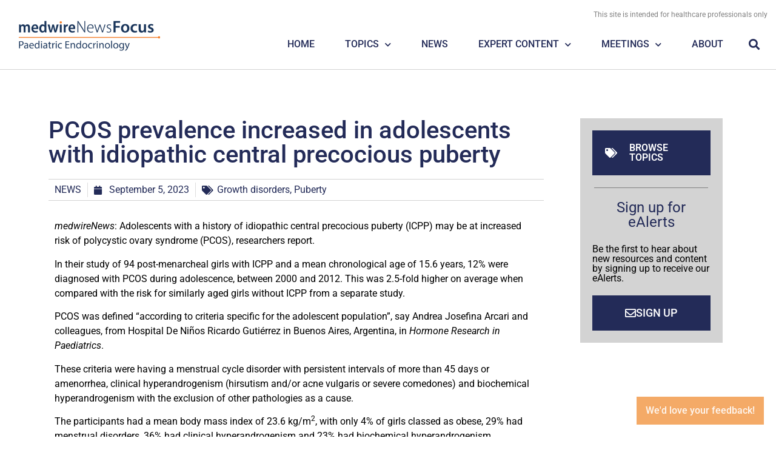

--- FILE ---
content_type: text/html; charset=UTF-8
request_url: https://paediatric-endocrinology.medwirenews.com/news/pcos-prevalence-increased-in-adolescents-with-idiopathic-central-precocious-puberty/
body_size: 23278
content:
<!doctype html>
<html lang="en-GB">
<head>
	<meta charset="UTF-8">
<script>
var gform;gform||(document.addEventListener("gform_main_scripts_loaded",function(){gform.scriptsLoaded=!0}),document.addEventListener("gform/theme/scripts_loaded",function(){gform.themeScriptsLoaded=!0}),window.addEventListener("DOMContentLoaded",function(){gform.domLoaded=!0}),gform={domLoaded:!1,scriptsLoaded:!1,themeScriptsLoaded:!1,isFormEditor:()=>"function"==typeof InitializeEditor,callIfLoaded:function(o){return!(!gform.domLoaded||!gform.scriptsLoaded||!gform.themeScriptsLoaded&&!gform.isFormEditor()||(gform.isFormEditor()&&console.warn("The use of gform.initializeOnLoaded() is deprecated in the form editor context and will be removed in Gravity Forms 3.1."),o(),0))},initializeOnLoaded:function(o){gform.callIfLoaded(o)||(document.addEventListener("gform_main_scripts_loaded",()=>{gform.scriptsLoaded=!0,gform.callIfLoaded(o)}),document.addEventListener("gform/theme/scripts_loaded",()=>{gform.themeScriptsLoaded=!0,gform.callIfLoaded(o)}),window.addEventListener("DOMContentLoaded",()=>{gform.domLoaded=!0,gform.callIfLoaded(o)}))},hooks:{action:{},filter:{}},addAction:function(o,r,e,t){gform.addHook("action",o,r,e,t)},addFilter:function(o,r,e,t){gform.addHook("filter",o,r,e,t)},doAction:function(o){gform.doHook("action",o,arguments)},applyFilters:function(o){return gform.doHook("filter",o,arguments)},removeAction:function(o,r){gform.removeHook("action",o,r)},removeFilter:function(o,r,e){gform.removeHook("filter",o,r,e)},addHook:function(o,r,e,t,n){null==gform.hooks[o][r]&&(gform.hooks[o][r]=[]);var d=gform.hooks[o][r];null==n&&(n=r+"_"+d.length),gform.hooks[o][r].push({tag:n,callable:e,priority:t=null==t?10:t})},doHook:function(r,o,e){var t;if(e=Array.prototype.slice.call(e,1),null!=gform.hooks[r][o]&&((o=gform.hooks[r][o]).sort(function(o,r){return o.priority-r.priority}),o.forEach(function(o){"function"!=typeof(t=o.callable)&&(t=window[t]),"action"==r?t.apply(null,e):e[0]=t.apply(null,e)})),"filter"==r)return e[0]},removeHook:function(o,r,t,n){var e;null!=gform.hooks[o][r]&&(e=(e=gform.hooks[o][r]).filter(function(o,r,e){return!!(null!=n&&n!=o.tag||null!=t&&t!=o.priority)}),gform.hooks[o][r]=e)}});
</script>

	<meta name="viewport" content="width=device-width, initial-scale=1">
	<link rel="profile" href="https://gmpg.org/xfn/11">
	<meta name='robots' content='index, follow, max-image-preview:large, max-snippet:-1, max-video-preview:-1' />
	<style>img:is([sizes="auto" i], [sizes^="auto," i]) { contain-intrinsic-size: 3000px 1500px }</style>
	
	<!-- This site is optimized with the Yoast SEO plugin v25.4 - https://yoast.com/wordpress/plugins/seo/ -->
	<title>PCOS prevalence increased in adolescents with idiopathic central precocious puberty | medwireNewsFocus | Paediatric Endocrinology</title>
	<meta name="description" content="Adolescents with a history of idiopathic central precocious puberty may be at increased risk of polycystic ovary syndrome, researchers report." />
	<link rel="canonical" href="https://paediatric-endocrinology.medwirenews.com/news/pcos-prevalence-increased-in-adolescents-with-idiopathic-central-precocious-puberty/" />
	<meta property="og:locale" content="en_GB" />
	<meta property="og:type" content="article" />
	<meta property="og:title" content="PCOS prevalence increased in adolescents with idiopathic central precocious puberty | medwireNewsFocus | Paediatric Endocrinology" />
	<meta property="og:description" content="Adolescents with a history of idiopathic central precocious puberty may be at increased risk of polycystic ovary syndrome, researchers report." />
	<meta property="og:url" content="https://paediatric-endocrinology.medwirenews.com/news/pcos-prevalence-increased-in-adolescents-with-idiopathic-central-precocious-puberty/" />
	<meta property="og:site_name" content="medwireNewsFocus | Paediatric Endocrinology" />
	<meta property="article:modified_time" content="2023-09-05T14:40:09+00:00" />
	<meta property="og:image" content="https://paediatric-endocrinology.medwirenews.com/wp-content/uploads/site-image-yoast.png" />
	<meta property="og:image:width" content="1200" />
	<meta property="og:image:height" content="675" />
	<meta property="og:image:type" content="image/png" />
	<meta name="twitter:card" content="summary_large_image" />
	<meta name="twitter:site" content="@SpringerIME" />
	<meta name="twitter:label1" content="Estimated reading time" />
	<meta name="twitter:data1" content="2 minutes" />
	<script type="application/ld+json" class="yoast-schema-graph">{"@context":"https://schema.org","@graph":[{"@type":"WebPage","@id":"https://paediatric-endocrinology.medwirenews.com/news/pcos-prevalence-increased-in-adolescents-with-idiopathic-central-precocious-puberty/","url":"https://paediatric-endocrinology.medwirenews.com/news/pcos-prevalence-increased-in-adolescents-with-idiopathic-central-precocious-puberty/","name":"PCOS prevalence increased in adolescents with idiopathic central precocious puberty | medwireNewsFocus | Paediatric Endocrinology","isPartOf":{"@id":"https://paediatric-endocrinology.medwirenews.com/#website"},"datePublished":"2023-09-05T14:35:36+00:00","dateModified":"2023-09-05T14:40:09+00:00","description":"Adolescents with a history of idiopathic central precocious puberty may be at increased risk of polycystic ovary syndrome, researchers report.","breadcrumb":{"@id":"https://paediatric-endocrinology.medwirenews.com/news/pcos-prevalence-increased-in-adolescents-with-idiopathic-central-precocious-puberty/#breadcrumb"},"inLanguage":"en-GB","potentialAction":[{"@type":"ReadAction","target":["https://paediatric-endocrinology.medwirenews.com/news/pcos-prevalence-increased-in-adolescents-with-idiopathic-central-precocious-puberty/"]}]},{"@type":"BreadcrumbList","@id":"https://paediatric-endocrinology.medwirenews.com/news/pcos-prevalence-increased-in-adolescents-with-idiopathic-central-precocious-puberty/#breadcrumb","itemListElement":[{"@type":"ListItem","position":1,"name":"Home","item":"https://paediatric-endocrinology.medwirenews.com/"},{"@type":"ListItem","position":2,"name":"News","item":"https://paediatric-endocrinology.medwirenews.com/news/"},{"@type":"ListItem","position":3,"name":"PCOS prevalence increased in adolescents with idiopathic central precocious puberty"}]},{"@type":"WebSite","@id":"https://paediatric-endocrinology.medwirenews.com/#website","url":"https://paediatric-endocrinology.medwirenews.com/","name":"medwireNewsFocus | Paediatric Endocrinology","description":"Independent coverage of the latest clinical developments in Paediatric Endocrinology and Growth Disorders","publisher":{"@id":"https://paediatric-endocrinology.medwirenews.com/#organization"},"potentialAction":[{"@type":"SearchAction","target":{"@type":"EntryPoint","urlTemplate":"https://paediatric-endocrinology.medwirenews.com/?s={search_term_string}"},"query-input":{"@type":"PropertyValueSpecification","valueRequired":true,"valueName":"search_term_string"}}],"inLanguage":"en-GB"},{"@type":"Organization","@id":"https://paediatric-endocrinology.medwirenews.com/#organization","name":"Springer Healthcare IME","url":"https://paediatric-endocrinology.medwirenews.com/","logo":{"@type":"ImageObject","inLanguage":"en-GB","@id":"https://paediatric-endocrinology.medwirenews.com/#/schema/logo/image/","url":"https://paediatric-endocrinology.medwirenews.com/wp-content/uploads/SpringerHealthcare_IME_wide-300x38-1.png","contentUrl":"https://paediatric-endocrinology.medwirenews.com/wp-content/uploads/SpringerHealthcare_IME_wide-300x38-1.png","width":300,"height":38,"caption":"Springer Healthcare IME"},"image":{"@id":"https://paediatric-endocrinology.medwirenews.com/#/schema/logo/image/"},"sameAs":["https://x.com/SpringerIME"]}]}</script>
	<!-- / Yoast SEO plugin. -->


<link rel="alternate" type="application/rss+xml" title="medwireNewsFocus | Paediatric Endocrinology &raquo; Feed" href="https://paediatric-endocrinology.medwirenews.com/feed/" />
<link rel="alternate" type="application/rss+xml" title="medwireNewsFocus | Paediatric Endocrinology &raquo; Comments Feed" href="https://paediatric-endocrinology.medwirenews.com/comments/feed/" />
<script>
window._wpemojiSettings = {"baseUrl":"https:\/\/s.w.org\/images\/core\/emoji\/16.0.1\/72x72\/","ext":".png","svgUrl":"https:\/\/s.w.org\/images\/core\/emoji\/16.0.1\/svg\/","svgExt":".svg","source":{"concatemoji":"https:\/\/paediatric-endocrinology.medwirenews.com\/wp-includes\/js\/wp-emoji-release.min.js?ver=6.8.3"}};
/*! This file is auto-generated */
!function(s,n){var o,i,e;function c(e){try{var t={supportTests:e,timestamp:(new Date).valueOf()};sessionStorage.setItem(o,JSON.stringify(t))}catch(e){}}function p(e,t,n){e.clearRect(0,0,e.canvas.width,e.canvas.height),e.fillText(t,0,0);var t=new Uint32Array(e.getImageData(0,0,e.canvas.width,e.canvas.height).data),a=(e.clearRect(0,0,e.canvas.width,e.canvas.height),e.fillText(n,0,0),new Uint32Array(e.getImageData(0,0,e.canvas.width,e.canvas.height).data));return t.every(function(e,t){return e===a[t]})}function u(e,t){e.clearRect(0,0,e.canvas.width,e.canvas.height),e.fillText(t,0,0);for(var n=e.getImageData(16,16,1,1),a=0;a<n.data.length;a++)if(0!==n.data[a])return!1;return!0}function f(e,t,n,a){switch(t){case"flag":return n(e,"\ud83c\udff3\ufe0f\u200d\u26a7\ufe0f","\ud83c\udff3\ufe0f\u200b\u26a7\ufe0f")?!1:!n(e,"\ud83c\udde8\ud83c\uddf6","\ud83c\udde8\u200b\ud83c\uddf6")&&!n(e,"\ud83c\udff4\udb40\udc67\udb40\udc62\udb40\udc65\udb40\udc6e\udb40\udc67\udb40\udc7f","\ud83c\udff4\u200b\udb40\udc67\u200b\udb40\udc62\u200b\udb40\udc65\u200b\udb40\udc6e\u200b\udb40\udc67\u200b\udb40\udc7f");case"emoji":return!a(e,"\ud83e\udedf")}return!1}function g(e,t,n,a){var r="undefined"!=typeof WorkerGlobalScope&&self instanceof WorkerGlobalScope?new OffscreenCanvas(300,150):s.createElement("canvas"),o=r.getContext("2d",{willReadFrequently:!0}),i=(o.textBaseline="top",o.font="600 32px Arial",{});return e.forEach(function(e){i[e]=t(o,e,n,a)}),i}function t(e){var t=s.createElement("script");t.src=e,t.defer=!0,s.head.appendChild(t)}"undefined"!=typeof Promise&&(o="wpEmojiSettingsSupports",i=["flag","emoji"],n.supports={everything:!0,everythingExceptFlag:!0},e=new Promise(function(e){s.addEventListener("DOMContentLoaded",e,{once:!0})}),new Promise(function(t){var n=function(){try{var e=JSON.parse(sessionStorage.getItem(o));if("object"==typeof e&&"number"==typeof e.timestamp&&(new Date).valueOf()<e.timestamp+604800&&"object"==typeof e.supportTests)return e.supportTests}catch(e){}return null}();if(!n){if("undefined"!=typeof Worker&&"undefined"!=typeof OffscreenCanvas&&"undefined"!=typeof URL&&URL.createObjectURL&&"undefined"!=typeof Blob)try{var e="postMessage("+g.toString()+"("+[JSON.stringify(i),f.toString(),p.toString(),u.toString()].join(",")+"));",a=new Blob([e],{type:"text/javascript"}),r=new Worker(URL.createObjectURL(a),{name:"wpTestEmojiSupports"});return void(r.onmessage=function(e){c(n=e.data),r.terminate(),t(n)})}catch(e){}c(n=g(i,f,p,u))}t(n)}).then(function(e){for(var t in e)n.supports[t]=e[t],n.supports.everything=n.supports.everything&&n.supports[t],"flag"!==t&&(n.supports.everythingExceptFlag=n.supports.everythingExceptFlag&&n.supports[t]);n.supports.everythingExceptFlag=n.supports.everythingExceptFlag&&!n.supports.flag,n.DOMReady=!1,n.readyCallback=function(){n.DOMReady=!0}}).then(function(){return e}).then(function(){var e;n.supports.everything||(n.readyCallback(),(e=n.source||{}).concatemoji?t(e.concatemoji):e.wpemoji&&e.twemoji&&(t(e.twemoji),t(e.wpemoji)))}))}((window,document),window._wpemojiSettings);
</script>
<style id='wp-emoji-styles-inline-css'>

	img.wp-smiley, img.emoji {
		display: inline !important;
		border: none !important;
		box-shadow: none !important;
		height: 1em !important;
		width: 1em !important;
		margin: 0 0.07em !important;
		vertical-align: -0.1em !important;
		background: none !important;
		padding: 0 !important;
	}
</style>
<link rel='stylesheet' id='jet-engine-frontend-css' href='https://paediatric-endocrinology.medwirenews.com/wp-content/plugins/jet-engine/assets/css/frontend.css?ver=3.7.2' media='all' />
<style id='global-styles-inline-css'>
:root{--wp--preset--aspect-ratio--square: 1;--wp--preset--aspect-ratio--4-3: 4/3;--wp--preset--aspect-ratio--3-4: 3/4;--wp--preset--aspect-ratio--3-2: 3/2;--wp--preset--aspect-ratio--2-3: 2/3;--wp--preset--aspect-ratio--16-9: 16/9;--wp--preset--aspect-ratio--9-16: 9/16;--wp--preset--color--black: #000000;--wp--preset--color--cyan-bluish-gray: #abb8c3;--wp--preset--color--white: #ffffff;--wp--preset--color--pale-pink: #f78da7;--wp--preset--color--vivid-red: #cf2e2e;--wp--preset--color--luminous-vivid-orange: #ff6900;--wp--preset--color--luminous-vivid-amber: #fcb900;--wp--preset--color--light-green-cyan: #7bdcb5;--wp--preset--color--vivid-green-cyan: #00d084;--wp--preset--color--pale-cyan-blue: #8ed1fc;--wp--preset--color--vivid-cyan-blue: #0693e3;--wp--preset--color--vivid-purple: #9b51e0;--wp--preset--gradient--vivid-cyan-blue-to-vivid-purple: linear-gradient(135deg,rgba(6,147,227,1) 0%,rgb(155,81,224) 100%);--wp--preset--gradient--light-green-cyan-to-vivid-green-cyan: linear-gradient(135deg,rgb(122,220,180) 0%,rgb(0,208,130) 100%);--wp--preset--gradient--luminous-vivid-amber-to-luminous-vivid-orange: linear-gradient(135deg,rgba(252,185,0,1) 0%,rgba(255,105,0,1) 100%);--wp--preset--gradient--luminous-vivid-orange-to-vivid-red: linear-gradient(135deg,rgba(255,105,0,1) 0%,rgb(207,46,46) 100%);--wp--preset--gradient--very-light-gray-to-cyan-bluish-gray: linear-gradient(135deg,rgb(238,238,238) 0%,rgb(169,184,195) 100%);--wp--preset--gradient--cool-to-warm-spectrum: linear-gradient(135deg,rgb(74,234,220) 0%,rgb(151,120,209) 20%,rgb(207,42,186) 40%,rgb(238,44,130) 60%,rgb(251,105,98) 80%,rgb(254,248,76) 100%);--wp--preset--gradient--blush-light-purple: linear-gradient(135deg,rgb(255,206,236) 0%,rgb(152,150,240) 100%);--wp--preset--gradient--blush-bordeaux: linear-gradient(135deg,rgb(254,205,165) 0%,rgb(254,45,45) 50%,rgb(107,0,62) 100%);--wp--preset--gradient--luminous-dusk: linear-gradient(135deg,rgb(255,203,112) 0%,rgb(199,81,192) 50%,rgb(65,88,208) 100%);--wp--preset--gradient--pale-ocean: linear-gradient(135deg,rgb(255,245,203) 0%,rgb(182,227,212) 50%,rgb(51,167,181) 100%);--wp--preset--gradient--electric-grass: linear-gradient(135deg,rgb(202,248,128) 0%,rgb(113,206,126) 100%);--wp--preset--gradient--midnight: linear-gradient(135deg,rgb(2,3,129) 0%,rgb(40,116,252) 100%);--wp--preset--font-size--small: 13px;--wp--preset--font-size--medium: 20px;--wp--preset--font-size--large: 36px;--wp--preset--font-size--x-large: 42px;--wp--preset--spacing--20: 0.44rem;--wp--preset--spacing--30: 0.67rem;--wp--preset--spacing--40: 1rem;--wp--preset--spacing--50: 1.5rem;--wp--preset--spacing--60: 2.25rem;--wp--preset--spacing--70: 3.38rem;--wp--preset--spacing--80: 5.06rem;--wp--preset--shadow--natural: 6px 6px 9px rgba(0, 0, 0, 0.2);--wp--preset--shadow--deep: 12px 12px 50px rgba(0, 0, 0, 0.4);--wp--preset--shadow--sharp: 6px 6px 0px rgba(0, 0, 0, 0.2);--wp--preset--shadow--outlined: 6px 6px 0px -3px rgba(255, 255, 255, 1), 6px 6px rgba(0, 0, 0, 1);--wp--preset--shadow--crisp: 6px 6px 0px rgba(0, 0, 0, 1);}:root { --wp--style--global--content-size: 800px;--wp--style--global--wide-size: 1200px; }:where(body) { margin: 0; }.wp-site-blocks > .alignleft { float: left; margin-right: 2em; }.wp-site-blocks > .alignright { float: right; margin-left: 2em; }.wp-site-blocks > .aligncenter { justify-content: center; margin-left: auto; margin-right: auto; }:where(.wp-site-blocks) > * { margin-block-start: 24px; margin-block-end: 0; }:where(.wp-site-blocks) > :first-child { margin-block-start: 0; }:where(.wp-site-blocks) > :last-child { margin-block-end: 0; }:root { --wp--style--block-gap: 24px; }:root :where(.is-layout-flow) > :first-child{margin-block-start: 0;}:root :where(.is-layout-flow) > :last-child{margin-block-end: 0;}:root :where(.is-layout-flow) > *{margin-block-start: 24px;margin-block-end: 0;}:root :where(.is-layout-constrained) > :first-child{margin-block-start: 0;}:root :where(.is-layout-constrained) > :last-child{margin-block-end: 0;}:root :where(.is-layout-constrained) > *{margin-block-start: 24px;margin-block-end: 0;}:root :where(.is-layout-flex){gap: 24px;}:root :where(.is-layout-grid){gap: 24px;}.is-layout-flow > .alignleft{float: left;margin-inline-start: 0;margin-inline-end: 2em;}.is-layout-flow > .alignright{float: right;margin-inline-start: 2em;margin-inline-end: 0;}.is-layout-flow > .aligncenter{margin-left: auto !important;margin-right: auto !important;}.is-layout-constrained > .alignleft{float: left;margin-inline-start: 0;margin-inline-end: 2em;}.is-layout-constrained > .alignright{float: right;margin-inline-start: 2em;margin-inline-end: 0;}.is-layout-constrained > .aligncenter{margin-left: auto !important;margin-right: auto !important;}.is-layout-constrained > :where(:not(.alignleft):not(.alignright):not(.alignfull)){max-width: var(--wp--style--global--content-size);margin-left: auto !important;margin-right: auto !important;}.is-layout-constrained > .alignwide{max-width: var(--wp--style--global--wide-size);}body .is-layout-flex{display: flex;}.is-layout-flex{flex-wrap: wrap;align-items: center;}.is-layout-flex > :is(*, div){margin: 0;}body .is-layout-grid{display: grid;}.is-layout-grid > :is(*, div){margin: 0;}body{padding-top: 0px;padding-right: 0px;padding-bottom: 0px;padding-left: 0px;}a:where(:not(.wp-element-button)){text-decoration: underline;}:root :where(.wp-element-button, .wp-block-button__link){background-color: #32373c;border-width: 0;color: #fff;font-family: inherit;font-size: inherit;line-height: inherit;padding: calc(0.667em + 2px) calc(1.333em + 2px);text-decoration: none;}.has-black-color{color: var(--wp--preset--color--black) !important;}.has-cyan-bluish-gray-color{color: var(--wp--preset--color--cyan-bluish-gray) !important;}.has-white-color{color: var(--wp--preset--color--white) !important;}.has-pale-pink-color{color: var(--wp--preset--color--pale-pink) !important;}.has-vivid-red-color{color: var(--wp--preset--color--vivid-red) !important;}.has-luminous-vivid-orange-color{color: var(--wp--preset--color--luminous-vivid-orange) !important;}.has-luminous-vivid-amber-color{color: var(--wp--preset--color--luminous-vivid-amber) !important;}.has-light-green-cyan-color{color: var(--wp--preset--color--light-green-cyan) !important;}.has-vivid-green-cyan-color{color: var(--wp--preset--color--vivid-green-cyan) !important;}.has-pale-cyan-blue-color{color: var(--wp--preset--color--pale-cyan-blue) !important;}.has-vivid-cyan-blue-color{color: var(--wp--preset--color--vivid-cyan-blue) !important;}.has-vivid-purple-color{color: var(--wp--preset--color--vivid-purple) !important;}.has-black-background-color{background-color: var(--wp--preset--color--black) !important;}.has-cyan-bluish-gray-background-color{background-color: var(--wp--preset--color--cyan-bluish-gray) !important;}.has-white-background-color{background-color: var(--wp--preset--color--white) !important;}.has-pale-pink-background-color{background-color: var(--wp--preset--color--pale-pink) !important;}.has-vivid-red-background-color{background-color: var(--wp--preset--color--vivid-red) !important;}.has-luminous-vivid-orange-background-color{background-color: var(--wp--preset--color--luminous-vivid-orange) !important;}.has-luminous-vivid-amber-background-color{background-color: var(--wp--preset--color--luminous-vivid-amber) !important;}.has-light-green-cyan-background-color{background-color: var(--wp--preset--color--light-green-cyan) !important;}.has-vivid-green-cyan-background-color{background-color: var(--wp--preset--color--vivid-green-cyan) !important;}.has-pale-cyan-blue-background-color{background-color: var(--wp--preset--color--pale-cyan-blue) !important;}.has-vivid-cyan-blue-background-color{background-color: var(--wp--preset--color--vivid-cyan-blue) !important;}.has-vivid-purple-background-color{background-color: var(--wp--preset--color--vivid-purple) !important;}.has-black-border-color{border-color: var(--wp--preset--color--black) !important;}.has-cyan-bluish-gray-border-color{border-color: var(--wp--preset--color--cyan-bluish-gray) !important;}.has-white-border-color{border-color: var(--wp--preset--color--white) !important;}.has-pale-pink-border-color{border-color: var(--wp--preset--color--pale-pink) !important;}.has-vivid-red-border-color{border-color: var(--wp--preset--color--vivid-red) !important;}.has-luminous-vivid-orange-border-color{border-color: var(--wp--preset--color--luminous-vivid-orange) !important;}.has-luminous-vivid-amber-border-color{border-color: var(--wp--preset--color--luminous-vivid-amber) !important;}.has-light-green-cyan-border-color{border-color: var(--wp--preset--color--light-green-cyan) !important;}.has-vivid-green-cyan-border-color{border-color: var(--wp--preset--color--vivid-green-cyan) !important;}.has-pale-cyan-blue-border-color{border-color: var(--wp--preset--color--pale-cyan-blue) !important;}.has-vivid-cyan-blue-border-color{border-color: var(--wp--preset--color--vivid-cyan-blue) !important;}.has-vivid-purple-border-color{border-color: var(--wp--preset--color--vivid-purple) !important;}.has-vivid-cyan-blue-to-vivid-purple-gradient-background{background: var(--wp--preset--gradient--vivid-cyan-blue-to-vivid-purple) !important;}.has-light-green-cyan-to-vivid-green-cyan-gradient-background{background: var(--wp--preset--gradient--light-green-cyan-to-vivid-green-cyan) !important;}.has-luminous-vivid-amber-to-luminous-vivid-orange-gradient-background{background: var(--wp--preset--gradient--luminous-vivid-amber-to-luminous-vivid-orange) !important;}.has-luminous-vivid-orange-to-vivid-red-gradient-background{background: var(--wp--preset--gradient--luminous-vivid-orange-to-vivid-red) !important;}.has-very-light-gray-to-cyan-bluish-gray-gradient-background{background: var(--wp--preset--gradient--very-light-gray-to-cyan-bluish-gray) !important;}.has-cool-to-warm-spectrum-gradient-background{background: var(--wp--preset--gradient--cool-to-warm-spectrum) !important;}.has-blush-light-purple-gradient-background{background: var(--wp--preset--gradient--blush-light-purple) !important;}.has-blush-bordeaux-gradient-background{background: var(--wp--preset--gradient--blush-bordeaux) !important;}.has-luminous-dusk-gradient-background{background: var(--wp--preset--gradient--luminous-dusk) !important;}.has-pale-ocean-gradient-background{background: var(--wp--preset--gradient--pale-ocean) !important;}.has-electric-grass-gradient-background{background: var(--wp--preset--gradient--electric-grass) !important;}.has-midnight-gradient-background{background: var(--wp--preset--gradient--midnight) !important;}.has-small-font-size{font-size: var(--wp--preset--font-size--small) !important;}.has-medium-font-size{font-size: var(--wp--preset--font-size--medium) !important;}.has-large-font-size{font-size: var(--wp--preset--font-size--large) !important;}.has-x-large-font-size{font-size: var(--wp--preset--font-size--x-large) !important;}
:root :where(.wp-block-pullquote){font-size: 1.5em;line-height: 1.6;}
</style>
<link rel='stylesheet' id='wpdm-fonticon-css' href='https://paediatric-endocrinology.medwirenews.com/wp-content/plugins/download-manager/assets/wpdm-iconfont/css/wpdm-icons.css?ver=6.8.3' media='all' />
<link rel='stylesheet' id='wpdm-front-css' href='https://paediatric-endocrinology.medwirenews.com/wp-content/plugins/download-manager/assets/css/front.min.css?ver=6.8.3' media='all' />
<link rel='stylesheet' id='som_lost_password_style-css' href='https://paediatric-endocrinology.medwirenews.com/wp-content/plugins/frontend-reset-password/assets/css/password-lost.css?ver=6.8.3' media='all' />
<link rel='stylesheet' id='hide-admin-bar-based-on-user-roles-css' href='https://paediatric-endocrinology.medwirenews.com/wp-content/plugins/hide-admin-bar-based-on-user-roles/public/css/hide-admin-bar-based-on-user-roles-public.css?ver=6.0.3' media='all' />
<link rel='stylesheet' id='hello-elementor-css' href='https://paediatric-endocrinology.medwirenews.com/wp-content/themes/hello-elementor/assets/css/reset.css?ver=3.4.4' media='all' />
<link rel='stylesheet' id='hello-elementor-theme-style-css' href='https://paediatric-endocrinology.medwirenews.com/wp-content/themes/hello-elementor/assets/css/theme.css?ver=3.4.4' media='all' />
<link rel='stylesheet' id='hello-elementor-header-footer-css' href='https://paediatric-endocrinology.medwirenews.com/wp-content/themes/hello-elementor/assets/css/header-footer.css?ver=3.4.4' media='all' />
<link rel='stylesheet' id='elementor-frontend-css' href='https://paediatric-endocrinology.medwirenews.com/wp-content/plugins/elementor/assets/css/frontend.min.css?ver=3.30.2' media='all' />
<link rel='stylesheet' id='widget-image-css' href='https://paediatric-endocrinology.medwirenews.com/wp-content/plugins/elementor/assets/css/widget-image.min.css?ver=3.30.2' media='all' />
<link rel='stylesheet' id='widget-heading-css' href='https://paediatric-endocrinology.medwirenews.com/wp-content/plugins/elementor/assets/css/widget-heading.min.css?ver=3.30.2' media='all' />
<link rel='stylesheet' id='widget-nav-menu-css' href='https://paediatric-endocrinology.medwirenews.com/wp-content/plugins/elementor-pro/assets/css/widget-nav-menu.min.css?ver=3.30.0' media='all' />
<link rel='stylesheet' id='widget-search-form-css' href='https://paediatric-endocrinology.medwirenews.com/wp-content/plugins/elementor-pro/assets/css/widget-search-form.min.css?ver=3.30.0' media='all' />
<link rel='stylesheet' id='elementor-icons-shared-0-css' href='https://paediatric-endocrinology.medwirenews.com/wp-content/plugins/elementor/assets/lib/font-awesome/css/fontawesome.min.css?ver=5.15.3' media='all' />
<link rel='stylesheet' id='elementor-icons-fa-solid-css' href='https://paediatric-endocrinology.medwirenews.com/wp-content/plugins/elementor/assets/lib/font-awesome/css/solid.min.css?ver=5.15.3' media='all' />
<link rel='stylesheet' id='e-sticky-css' href='https://paediatric-endocrinology.medwirenews.com/wp-content/plugins/elementor-pro/assets/css/modules/sticky.min.css?ver=3.30.0' media='all' />
<link rel='stylesheet' id='widget-alert-css' href='https://paediatric-endocrinology.medwirenews.com/wp-content/plugins/elementor/assets/css/widget-alert.min.css?ver=3.30.2' media='all' />
<link rel='stylesheet' id='widget-social-icons-css' href='https://paediatric-endocrinology.medwirenews.com/wp-content/plugins/elementor/assets/css/widget-social-icons.min.css?ver=3.30.2' media='all' />
<link rel='stylesheet' id='e-apple-webkit-css' href='https://paediatric-endocrinology.medwirenews.com/wp-content/plugins/elementor/assets/css/conditionals/apple-webkit.min.css?ver=3.30.2' media='all' />
<link rel='stylesheet' id='e-animation-bounce-css' href='https://paediatric-endocrinology.medwirenews.com/wp-content/plugins/elementor/assets/lib/animations/styles/bounce.min.css?ver=3.30.2' media='all' />
<link rel='stylesheet' id='widget-post-info-css' href='https://paediatric-endocrinology.medwirenews.com/wp-content/plugins/elementor-pro/assets/css/widget-post-info.min.css?ver=3.30.0' media='all' />
<link rel='stylesheet' id='widget-icon-list-css' href='https://paediatric-endocrinology.medwirenews.com/wp-content/plugins/elementor/assets/css/widget-icon-list.min.css?ver=3.30.2' media='all' />
<link rel='stylesheet' id='elementor-icons-fa-regular-css' href='https://paediatric-endocrinology.medwirenews.com/wp-content/plugins/elementor/assets/lib/font-awesome/css/regular.min.css?ver=5.15.3' media='all' />
<link rel='stylesheet' id='swiper-css' href='https://paediatric-endocrinology.medwirenews.com/wp-content/plugins/elementor/assets/lib/swiper/v8/css/swiper.min.css?ver=8.4.5' media='all' />
<link rel='stylesheet' id='e-swiper-css' href='https://paediatric-endocrinology.medwirenews.com/wp-content/plugins/elementor/assets/css/conditionals/e-swiper.min.css?ver=3.30.2' media='all' />
<link rel='stylesheet' id='widget-form-css' href='https://paediatric-endocrinology.medwirenews.com/wp-content/plugins/elementor-pro/assets/css/widget-form.min.css?ver=3.30.0' media='all' />
<link rel='stylesheet' id='e-animation-slideInUp-css' href='https://paediatric-endocrinology.medwirenews.com/wp-content/plugins/elementor/assets/lib/animations/styles/slideInUp.min.css?ver=3.30.2' media='all' />
<link rel='stylesheet' id='e-popup-css' href='https://paediatric-endocrinology.medwirenews.com/wp-content/plugins/elementor-pro/assets/css/conditionals/popup.min.css?ver=3.30.0' media='all' />
<link rel='stylesheet' id='elementor-icons-css' href='https://paediatric-endocrinology.medwirenews.com/wp-content/plugins/elementor/assets/lib/eicons/css/elementor-icons.min.css?ver=5.43.0' media='all' />
<link rel='stylesheet' id='elementor-post-6-css' href='https://paediatric-endocrinology.medwirenews.com/wp-content/uploads/elementor/css/post-6.css?ver=1752225341' media='all' />
<link rel='stylesheet' id='dashicons-css' href='https://paediatric-endocrinology.medwirenews.com/wp-includes/css/dashicons.min.css?ver=6.8.3' media='all' />
<link rel='stylesheet' id='font-awesome-5-all-css' href='https://paediatric-endocrinology.medwirenews.com/wp-content/plugins/elementor/assets/lib/font-awesome/css/all.min.css?ver=3.30.2' media='all' />
<link rel='stylesheet' id='font-awesome-4-shim-css' href='https://paediatric-endocrinology.medwirenews.com/wp-content/plugins/elementor/assets/lib/font-awesome/css/v4-shims.min.css?ver=3.30.2' media='all' />
<link rel='stylesheet' id='elementor-post-766-css' href='https://paediatric-endocrinology.medwirenews.com/wp-content/uploads/elementor/css/post-766.css?ver=1752253958' media='all' />
<link rel='stylesheet' id='elementor-post-65-css' href='https://paediatric-endocrinology.medwirenews.com/wp-content/uploads/elementor/css/post-65.css?ver=1752497054' media='all' />
<link rel='stylesheet' id='elementor-post-67-css' href='https://paediatric-endocrinology.medwirenews.com/wp-content/uploads/elementor/css/post-67.css?ver=1752485125' media='all' />
<link rel='stylesheet' id='elementor-post-73-css' href='https://paediatric-endocrinology.medwirenews.com/wp-content/uploads/elementor/css/post-73.css?ver=1752225547' media='all' />
<link rel='stylesheet' id='elementor-post-914-css' href='https://paediatric-endocrinology.medwirenews.com/wp-content/uploads/elementor/css/post-914.css?ver=1752485125' media='all' />
<link rel='stylesheet' id='hello-elementor-child-style-css' href='https://paediatric-endocrinology.medwirenews.com/wp-content/themes/hello-theme-child-master/style.css?ver=1.0.0' media='all' />
<link rel='stylesheet' id='jquery-chosen-css' href='https://paediatric-endocrinology.medwirenews.com/wp-content/plugins/jet-search/assets/lib/chosen/chosen.min.css?ver=1.8.7' media='all' />
<link rel='stylesheet' id='jet-search-css' href='https://paediatric-endocrinology.medwirenews.com/wp-content/plugins/jet-search/assets/css/jet-search.css?ver=3.5.10.1' media='all' />
<link rel='stylesheet' id='eael-general-css' href='https://paediatric-endocrinology.medwirenews.com/wp-content/plugins/essential-addons-for-elementor-lite/assets/front-end/css/view/general.min.css?ver=6.2.0' media='all' />
<link rel='stylesheet' id='elementor-gf-local-roboto-css' href='https://paediatric-endocrinology.medwirenews.com/wp-content/uploads/elementor/google-fonts/css/roboto.css?ver=1752225262' media='all' />
<link rel='stylesheet' id='elementor-gf-local-robotoslab-css' href='https://paediatric-endocrinology.medwirenews.com/wp-content/uploads/elementor/google-fonts/css/robotoslab.css?ver=1752225266' media='all' />
<link rel='stylesheet' id='elementor-icons-fa-brands-css' href='https://paediatric-endocrinology.medwirenews.com/wp-content/plugins/elementor/assets/lib/font-awesome/css/brands.min.css?ver=5.15.3' media='all' />
<script src="https://paediatric-endocrinology.medwirenews.com/wp-includes/js/jquery/jquery.min.js?ver=3.7.1" id="jquery-core-js"></script>
<script src="https://paediatric-endocrinology.medwirenews.com/wp-includes/js/jquery/jquery-migrate.min.js?ver=3.4.1" id="jquery-migrate-js"></script>
<script src="https://paediatric-endocrinology.medwirenews.com/wp-includes/js/imagesloaded.min.js?ver=6.8.3" id="imagesLoaded-js"></script>
<script src="https://paediatric-endocrinology.medwirenews.com/wp-content/plugins/download-manager/assets/js/wpdm.min.js?ver=6.8.3" id="wpdm-frontend-js-js"></script>
<script id="wpdm-frontjs-js-extra">
var wpdm_url = {"home":"https:\/\/paediatric-endocrinology.medwirenews.com\/","site":"https:\/\/paediatric-endocrinology.medwirenews.com\/","ajax":"https:\/\/paediatric-endocrinology.medwirenews.com\/wp-admin\/admin-ajax.php"};
var wpdm_js = {"spinner":"<i class=\"wpdm-icon wpdm-sun wpdm-spin\"><\/i>","client_id":"1cc4d2077a860e66681aacd0db924b83"};
var wpdm_strings = {"pass_var":"Password Verified!","pass_var_q":"Please click following button to start download.","start_dl":"Start Download"};
</script>
<script src="https://paediatric-endocrinology.medwirenews.com/wp-content/plugins/download-manager/assets/js/front.min.js?ver=3.3.19" id="wpdm-frontjs-js"></script>
<script src="https://paediatric-endocrinology.medwirenews.com/wp-content/plugins/hide-admin-bar-based-on-user-roles/public/js/hide-admin-bar-based-on-user-roles-public.js?ver=6.0.3" id="hide-admin-bar-based-on-user-roles-js"></script>
<script src="https://paediatric-endocrinology.medwirenews.com/wp-content/plugins/elementor/assets/lib/font-awesome/js/v4-shims.min.js?ver=3.30.2" id="font-awesome-4-shim-js"></script>
<link rel="https://api.w.org/" href="https://paediatric-endocrinology.medwirenews.com/wp-json/" /><link rel="alternate" title="JSON" type="application/json" href="https://paediatric-endocrinology.medwirenews.com/wp-json/wp/v2/news/766" /><link rel="EditURI" type="application/rsd+xml" title="RSD" href="https://paediatric-endocrinology.medwirenews.com/xmlrpc.php?rsd" />
<link rel='shortlink' href='https://paediatric-endocrinology.medwirenews.com/?p=766' />
<link rel="alternate" title="oEmbed (JSON)" type="application/json+oembed" href="https://paediatric-endocrinology.medwirenews.com/wp-json/oembed/1.0/embed?url=https%3A%2F%2Fpaediatric-endocrinology.medwirenews.com%2Fnews%2Fpcos-prevalence-increased-in-adolescents-with-idiopathic-central-precocious-puberty%2F" />
<link rel="alternate" title="oEmbed (XML)" type="text/xml+oembed" href="https://paediatric-endocrinology.medwirenews.com/wp-json/oembed/1.0/embed?url=https%3A%2F%2Fpaediatric-endocrinology.medwirenews.com%2Fnews%2Fpcos-prevalence-increased-in-adolescents-with-idiopathic-central-precocious-puberty%2F&#038;format=xml" />
<style>
.som-password-error-message,
.som-password-sent-message {
	background-color: #2679ce;
	border-color: #2679ce;
}
</style>
<meta name="description" content="Adolescents with a history of idiopathic central precocious puberty may be at increased risk of polycystic ovary syndrome, researchers report.">
<meta name="generator" content="Elementor 3.30.2; features: additional_custom_breakpoints; settings: css_print_method-external, google_font-enabled, font_display-auto">
<script src="https://cmp.springernature.com/production_live/en/consent-bundle-26-latest.js"></script>

<script>
        window.dataLayer = window.dataLayer || [];
        window.dataLayer.push({
					  ga4MeasurementId: 'G-KSSCWSZNJ4'
        });
</script>

<!-- Google Tag Manager -->
<script>(function(w,d,s,l,i){w[l]=w[l]||[];w[l].push({'gtm.start':
new Date().getTime(),event:'gtm.js'});var f=d.getElementsByTagName(s)[0],
j=d.createElement(s),dl=l!='dataLayer'?'&l='+l:'';j.async=true;j.src=
'https://www.googletagmanager.com/gtm.js?id='+i+dl;f.parentNode.insertBefore(j,f);
})(window,document,'script','dataLayer','GTM-ML9ZQK3');</script>
<!-- End Google Tag Manager -->
			<style>
				.e-con.e-parent:nth-of-type(n+4):not(.e-lazyloaded):not(.e-no-lazyload),
				.e-con.e-parent:nth-of-type(n+4):not(.e-lazyloaded):not(.e-no-lazyload) * {
					background-image: none !important;
				}
				@media screen and (max-height: 1024px) {
					.e-con.e-parent:nth-of-type(n+3):not(.e-lazyloaded):not(.e-no-lazyload),
					.e-con.e-parent:nth-of-type(n+3):not(.e-lazyloaded):not(.e-no-lazyload) * {
						background-image: none !important;
					}
				}
				@media screen and (max-height: 640px) {
					.e-con.e-parent:nth-of-type(n+2):not(.e-lazyloaded):not(.e-no-lazyload),
					.e-con.e-parent:nth-of-type(n+2):not(.e-lazyloaded):not(.e-no-lazyload) * {
						background-image: none !important;
					}
				}
			</style>
			<link rel="icon" href="https://paediatric-endocrinology.medwirenews.com/wp-content/uploads/favicon.201802052232-174-3.png" sizes="32x32" />
<link rel="icon" href="https://paediatric-endocrinology.medwirenews.com/wp-content/uploads/favicon.201802052232-174-3.png" sizes="192x192" />
<link rel="apple-touch-icon" href="https://paediatric-endocrinology.medwirenews.com/wp-content/uploads/favicon.201802052232-174-3.png" />
<meta name="msapplication-TileImage" content="https://paediatric-endocrinology.medwirenews.com/wp-content/uploads/favicon.201802052232-174-3.png" />
<meta name="generator" content="WordPress Download Manager 3.3.19" />
                <style>
        /* WPDM Link Template Styles */        </style>
                <style>

            :root {
                --color-primary: #232b58;
                --color-primary-rgb: 35, 43, 88;
                --color-primary-hover: #ed7202;
                --color-primary-active: #ed7202;
                --color-secondary: #6c757d;
                --color-secondary-rgb: 108, 117, 125;
                --color-secondary-hover: #6c757d;
                --color-secondary-active: #6c757d;
                --color-success: #018e11;
                --color-success-rgb: 1, 142, 17;
                --color-success-hover: #0aad01;
                --color-success-active: #0c8c01;
                --color-info: #2CA8FF;
                --color-info-rgb: 44, 168, 255;
                --color-info-hover: #2CA8FF;
                --color-info-active: #2CA8FF;
                --color-warning: #FFB236;
                --color-warning-rgb: 255, 178, 54;
                --color-warning-hover: #FFB236;
                --color-warning-active: #FFB236;
                --color-danger: #ff5062;
                --color-danger-rgb: 255, 80, 98;
                --color-danger-hover: #ff5062;
                --color-danger-active: #ff5062;
                --color-green: #30b570;
                --color-blue: #0073ff;
                --color-purple: #8557D3;
                --color-red: #ff5062;
                --color-muted: rgba(69, 89, 122, 0.6);
                --wpdm-font: "-apple-system", -apple-system, BlinkMacSystemFont, "Segoe UI", Roboto, Helvetica, Arial, sans-serif, "Apple Color Emoji", "Segoe UI Emoji", "Segoe UI Symbol";
            }

            .wpdm-download-link.btn.btn-primary.btn-lg {
                border-radius: 0px;
            }


        </style>
        </head>
<body class="wp-singular news-template-default single single-news postid-766 wp-custom-logo wp-embed-responsive wp-theme-hello-elementor wp-child-theme-hello-theme-child-master hello-elementor-default elementor-default elementor-kit-6 elementor-page elementor-page-766 elementor-page-73">

<!-- Google Tag Manager (noscript) -->
<noscript><iframe src="https://www.googletagmanager.com/ns.html?id=GTM-ML9ZQK3"
height="0" width="0" style="display:none;visibility:hidden"></iframe></noscript>
<!-- End Google Tag Manager (noscript) -->

<a class="skip-link screen-reader-text" href="#content">Skip to content</a>

		<div data-elementor-type="header" data-elementor-id="65" class="elementor elementor-65 elementor-location-header" data-elementor-post-type="elementor_library">
					<section data-particle_enable="false" data-particle-mobile-disabled="false" data-dce-background-color="#FFFFFF" class="elementor-section elementor-top-section elementor-element elementor-element-7906f54 elementor-section-full_width elementor-section-content-middle elementor-section-height-default elementor-section-height-default" data-id="7906f54" data-element_type="section" data-settings="{&quot;background_background&quot;:&quot;classic&quot;,&quot;sticky&quot;:&quot;top&quot;,&quot;sticky_on&quot;:[&quot;desktop&quot;,&quot;tablet&quot;],&quot;sticky_anchor_link_offset&quot;:140,&quot;sticky_anchor_link_offset_mobile&quot;:95,&quot;sticky_offset&quot;:0,&quot;sticky_effects_offset&quot;:0}">
						<div class="elementor-container elementor-column-gap-default">
					<div class="elementor-column elementor-col-33 elementor-top-column elementor-element elementor-element-05f3aef" data-id="05f3aef" data-element_type="column">
			<div class="elementor-widget-wrap elementor-element-populated">
						<div class="elementor-element elementor-element-853abaa elementor-widget elementor-widget-theme-site-logo elementor-widget-image" data-id="853abaa" data-element_type="widget" data-widget_type="theme-site-logo.default">
				<div class="elementor-widget-container">
											<a href="https://paediatric-endocrinology.medwirenews.com">
			<img width="400" height="93" src="https://paediatric-endocrinology.medwirenews.com/wp-content/uploads/logo-e1547117293849.png" class="attachment-medium_large size-medium_large wp-image-13" alt="" srcset="https://paediatric-endocrinology.medwirenews.com/wp-content/uploads/logo-e1547117293849.png 400w, https://paediatric-endocrinology.medwirenews.com/wp-content/uploads/logo-e1547117293849-300x70.png 300w" sizes="(max-width: 400px) 100vw, 400px" />				</a>
											</div>
				</div>
					</div>
		</div>
				<div class="elementor-column elementor-col-66 elementor-top-column elementor-element elementor-element-1cf6013" data-id="1cf6013" data-element_type="column">
			<div class="elementor-widget-wrap elementor-element-populated">
						<div class="elementor-element elementor-element-0f23fb2 elementor-hidden-mobile elementor-widget elementor-widget-heading" data-id="0f23fb2" data-element_type="widget" data-widget_type="heading.default">
				<div class="elementor-widget-container">
					<div class="elementor-heading-title elementor-size-default"><a href="https://paediatric-endocrinology.medwirenews.com/legal-disclaimer/" target="_blank">This site is intended for healthcare professionals only</a></div>				</div>
				</div>
				<div class="elementor-element elementor-element-528bec7 elementor-nav-menu__align-end elementor-nav-menu--stretch elementor-widget__width-auto elementor-nav-menu--dropdown-tablet elementor-nav-menu__text-align-aside elementor-nav-menu--toggle elementor-nav-menu--burger elementor-widget elementor-widget-nav-menu" data-id="528bec7" data-element_type="widget" data-settings="{&quot;submenu_icon&quot;:{&quot;value&quot;:&quot;&lt;i class=\&quot;fas fa-chevron-down\&quot;&gt;&lt;\/i&gt;&quot;,&quot;library&quot;:&quot;fa-solid&quot;},&quot;full_width&quot;:&quot;stretch&quot;,&quot;layout&quot;:&quot;horizontal&quot;,&quot;toggle&quot;:&quot;burger&quot;}" data-widget_type="nav-menu.default">
				<div class="elementor-widget-container">
								<nav aria-label="Menu" class="elementor-nav-menu--main elementor-nav-menu__container elementor-nav-menu--layout-horizontal e--pointer-underline e--animation-fade">
				<ul id="menu-1-528bec7" class="elementor-nav-menu"><li class="menu-item menu-item-type-post_type menu-item-object-page menu-item-home menu-item-31"><a href="https://paediatric-endocrinology.medwirenews.com/" class="elementor-item">Home</a></li>
<li class="menu-item menu-item-type-post_type menu-item-object-page menu-item-has-children menu-item-40"><a href="https://paediatric-endocrinology.medwirenews.com/topics-page/" class="elementor-item">Topics</a>
<ul class="sub-menu elementor-nav-menu--dropdown">
	<li class="menu-item menu-item-type-post_type menu-item-object-page menu-item-41"><a href="https://paediatric-endocrinology.medwirenews.com/topics-page/adrenal-disorders/" class="elementor-sub-item">Adrenal disorders</a></li>
	<li class="menu-item menu-item-type-post_type menu-item-object-page menu-item-43"><a href="https://paediatric-endocrinology.medwirenews.com/topics-page/obesity-type-2-diabetes/" class="elementor-sub-item">Obesity/type 2 diabetes</a></li>
	<li class="menu-item menu-item-type-post_type menu-item-object-page menu-item-46"><a href="https://paediatric-endocrinology.medwirenews.com/topics-page/thyroid-disorders/" class="elementor-sub-item">Thyroid disorders</a></li>
	<li class="menu-item menu-item-type-post_type menu-item-object-page menu-item-42"><a href="https://paediatric-endocrinology.medwirenews.com/topics-page/bone-disorders/" class="elementor-sub-item">Bone disorders</a></li>
	<li class="menu-item menu-item-type-post_type menu-item-object-page menu-item-44"><a href="https://paediatric-endocrinology.medwirenews.com/topics-page/pituitary-growth-disorders/" class="elementor-sub-item">Pituitary/growth disorders</a></li>
	<li class="menu-item menu-item-type-post_type menu-item-object-page menu-item-45"><a href="https://paediatric-endocrinology.medwirenews.com/topics-page/puberty-disorders/" class="elementor-sub-item">Puberty disorders</a></li>
	<li class="menu-item menu-item-type-post_type menu-item-object-page menu-item-47"><a href="https://paediatric-endocrinology.medwirenews.com/topics-page/type-1-diabetes/" class="elementor-sub-item">Type 1/monogenic diabetes</a></li>
</ul>
</li>
<li class="menu-item menu-item-type-post_type menu-item-object-page menu-item-48"><a href="https://paediatric-endocrinology.medwirenews.com/news-page/" class="elementor-item">News</a></li>
<li class="menu-item menu-item-type-post_type menu-item-object-page menu-item-has-children menu-item-49"><a href="https://paediatric-endocrinology.medwirenews.com/expert-content/" class="elementor-item">Expert content</a>
<ul class="sub-menu elementor-nav-menu--dropdown">
	<li class="menu-item menu-item-type-post_type menu-item-object-page menu-item-564"><a href="https://paediatric-endocrinology.medwirenews.com/precision-medicine-in-paediatric-endocrinology-en/" class="elementor-sub-item">Video interviews</a></li>
	<li class="menu-item menu-item-type-post_type menu-item-object-page menu-item-53"><a href="https://paediatric-endocrinology.medwirenews.com/expert-content/reviews/" class="elementor-sub-item">Reviews</a></li>
	<li class="menu-item menu-item-type-post_type menu-item-object-page menu-item-50"><a href="https://paediatric-endocrinology.medwirenews.com/expert-content/case-studies/" class="elementor-sub-item">Case studies</a></li>
	<li class="menu-item menu-item-type-post_type menu-item-object-page menu-item-52"><a href="https://paediatric-endocrinology.medwirenews.com/expert-content/podcast-interviews/" class="elementor-sub-item">Podcast interviews</a></li>
	<li class="menu-item menu-item-type-post_type menu-item-object-page menu-item-54"><a href="https://paediatric-endocrinology.medwirenews.com/expert-content/webinars-and-webcasts/" class="elementor-sub-item">Webinars and webcasts</a></li>
</ul>
</li>
<li class="menu-item menu-item-type-post_type menu-item-object-page menu-item-has-children menu-item-537"><a href="https://paediatric-endocrinology.medwirenews.com/meetings-page/nurses-meeting/" class="elementor-item">Meetings</a>
<ul class="sub-menu elementor-nav-menu--dropdown">
	<li class="menu-item menu-item-type-post_type menu-item-object-page menu-item-57"><a href="https://paediatric-endocrinology.medwirenews.com/meetings-page/nurses-meeting/" class="elementor-sub-item">Nurses’ meeting</a></li>
</ul>
</li>
<li class="menu-item menu-item-type-post_type menu-item-object-page menu-item-58"><a href="https://paediatric-endocrinology.medwirenews.com/about/" class="elementor-item">About</a></li>
</ul>			</nav>
					<div class="elementor-menu-toggle" role="button" tabindex="0" aria-label="Menu Toggle" aria-expanded="false">
			<i aria-hidden="true" role="presentation" class="elementor-menu-toggle__icon--open eicon-menu-bar"></i><i aria-hidden="true" role="presentation" class="elementor-menu-toggle__icon--close eicon-close"></i>		</div>
					<nav class="elementor-nav-menu--dropdown elementor-nav-menu__container" aria-hidden="true">
				<ul id="menu-2-528bec7" class="elementor-nav-menu"><li class="menu-item menu-item-type-post_type menu-item-object-page menu-item-home menu-item-31"><a href="https://paediatric-endocrinology.medwirenews.com/" class="elementor-item" tabindex="-1">Home</a></li>
<li class="menu-item menu-item-type-post_type menu-item-object-page menu-item-has-children menu-item-40"><a href="https://paediatric-endocrinology.medwirenews.com/topics-page/" class="elementor-item" tabindex="-1">Topics</a>
<ul class="sub-menu elementor-nav-menu--dropdown">
	<li class="menu-item menu-item-type-post_type menu-item-object-page menu-item-41"><a href="https://paediatric-endocrinology.medwirenews.com/topics-page/adrenal-disorders/" class="elementor-sub-item" tabindex="-1">Adrenal disorders</a></li>
	<li class="menu-item menu-item-type-post_type menu-item-object-page menu-item-43"><a href="https://paediatric-endocrinology.medwirenews.com/topics-page/obesity-type-2-diabetes/" class="elementor-sub-item" tabindex="-1">Obesity/type 2 diabetes</a></li>
	<li class="menu-item menu-item-type-post_type menu-item-object-page menu-item-46"><a href="https://paediatric-endocrinology.medwirenews.com/topics-page/thyroid-disorders/" class="elementor-sub-item" tabindex="-1">Thyroid disorders</a></li>
	<li class="menu-item menu-item-type-post_type menu-item-object-page menu-item-42"><a href="https://paediatric-endocrinology.medwirenews.com/topics-page/bone-disorders/" class="elementor-sub-item" tabindex="-1">Bone disorders</a></li>
	<li class="menu-item menu-item-type-post_type menu-item-object-page menu-item-44"><a href="https://paediatric-endocrinology.medwirenews.com/topics-page/pituitary-growth-disorders/" class="elementor-sub-item" tabindex="-1">Pituitary/growth disorders</a></li>
	<li class="menu-item menu-item-type-post_type menu-item-object-page menu-item-45"><a href="https://paediatric-endocrinology.medwirenews.com/topics-page/puberty-disorders/" class="elementor-sub-item" tabindex="-1">Puberty disorders</a></li>
	<li class="menu-item menu-item-type-post_type menu-item-object-page menu-item-47"><a href="https://paediatric-endocrinology.medwirenews.com/topics-page/type-1-diabetes/" class="elementor-sub-item" tabindex="-1">Type 1/monogenic diabetes</a></li>
</ul>
</li>
<li class="menu-item menu-item-type-post_type menu-item-object-page menu-item-48"><a href="https://paediatric-endocrinology.medwirenews.com/news-page/" class="elementor-item" tabindex="-1">News</a></li>
<li class="menu-item menu-item-type-post_type menu-item-object-page menu-item-has-children menu-item-49"><a href="https://paediatric-endocrinology.medwirenews.com/expert-content/" class="elementor-item" tabindex="-1">Expert content</a>
<ul class="sub-menu elementor-nav-menu--dropdown">
	<li class="menu-item menu-item-type-post_type menu-item-object-page menu-item-564"><a href="https://paediatric-endocrinology.medwirenews.com/precision-medicine-in-paediatric-endocrinology-en/" class="elementor-sub-item" tabindex="-1">Video interviews</a></li>
	<li class="menu-item menu-item-type-post_type menu-item-object-page menu-item-53"><a href="https://paediatric-endocrinology.medwirenews.com/expert-content/reviews/" class="elementor-sub-item" tabindex="-1">Reviews</a></li>
	<li class="menu-item menu-item-type-post_type menu-item-object-page menu-item-50"><a href="https://paediatric-endocrinology.medwirenews.com/expert-content/case-studies/" class="elementor-sub-item" tabindex="-1">Case studies</a></li>
	<li class="menu-item menu-item-type-post_type menu-item-object-page menu-item-52"><a href="https://paediatric-endocrinology.medwirenews.com/expert-content/podcast-interviews/" class="elementor-sub-item" tabindex="-1">Podcast interviews</a></li>
	<li class="menu-item menu-item-type-post_type menu-item-object-page menu-item-54"><a href="https://paediatric-endocrinology.medwirenews.com/expert-content/webinars-and-webcasts/" class="elementor-sub-item" tabindex="-1">Webinars and webcasts</a></li>
</ul>
</li>
<li class="menu-item menu-item-type-post_type menu-item-object-page menu-item-has-children menu-item-537"><a href="https://paediatric-endocrinology.medwirenews.com/meetings-page/nurses-meeting/" class="elementor-item" tabindex="-1">Meetings</a>
<ul class="sub-menu elementor-nav-menu--dropdown">
	<li class="menu-item menu-item-type-post_type menu-item-object-page menu-item-57"><a href="https://paediatric-endocrinology.medwirenews.com/meetings-page/nurses-meeting/" class="elementor-sub-item" tabindex="-1">Nurses’ meeting</a></li>
</ul>
</li>
<li class="menu-item menu-item-type-post_type menu-item-object-page menu-item-58"><a href="https://paediatric-endocrinology.medwirenews.com/about/" class="elementor-item" tabindex="-1">About</a></li>
</ul>			</nav>
						</div>
				</div>
				<div class="elementor-element elementor-element-96ba3a1 elementor-search-form--skin-full_screen elementor-widget__width-auto elementor-widget elementor-widget-search-form" data-id="96ba3a1" data-element_type="widget" data-settings="{&quot;skin&quot;:&quot;full_screen&quot;}" data-widget_type="search-form.default">
				<div class="elementor-widget-container">
							<search role="search">
			<form class="elementor-search-form" action="https://paediatric-endocrinology.medwirenews.com" method="get">
												<div class="elementor-search-form__toggle" role="button" tabindex="0" aria-label="Search">
					<i aria-hidden="true" class="fas fa-search"></i>				</div>
								<div class="elementor-search-form__container">
					<label class="elementor-screen-only" for="elementor-search-form-96ba3a1">Search</label>

					
					<input id="elementor-search-form-96ba3a1" placeholder="Enter a search term..." class="elementor-search-form__input" type="search" name="s" value="">
					
					
										<div class="dialog-lightbox-close-button dialog-close-button" role="button" tabindex="0" aria-label="Close this search box.">
						<i aria-hidden="true" class="eicon-close"></i>					</div>
									</div>
			</form>
		</search>
						</div>
				</div>
					</div>
		</div>
					</div>
		</section>
		<!-- dce invisible element 81cd35d --><!-- dce invisible element 736dc49 -->		</div>
				<div data-elementor-type="single-post" data-elementor-id="73" class="elementor elementor-73 elementor-location-single post-766 news type-news status-publish hentry topic-growth-disorders topic-puberty" data-elementor-post-type="elementor_library">
					<section data-particle_enable="false" data-particle-mobile-disabled="false" class="elementor-section elementor-top-section elementor-element elementor-element-3dff3fe elementor-section-boxed elementor-section-height-default elementor-section-height-default" data-id="3dff3fe" data-element_type="section">
						<div class="elementor-container elementor-column-gap-wider">
					<div class="elementor-column elementor-col-66 elementor-top-column elementor-element elementor-element-7c4537f" data-id="7c4537f" data-element_type="column">
			<div class="elementor-widget-wrap elementor-element-populated">
						<div class="elementor-element elementor-element-5774cff elementor-widget elementor-widget-theme-post-title elementor-page-title elementor-widget-heading" data-id="5774cff" data-element_type="widget" data-widget_type="theme-post-title.default">
				<div class="elementor-widget-container">
					<h1 class="elementor-heading-title elementor-size-default">PCOS prevalence increased in adolescents with idiopathic central precocious puberty</h1>				</div>
				</div>
				<div class="elementor-element elementor-element-e70cadf elementor-align-left elementor-widget elementor-widget-post-info" data-id="e70cadf" data-element_type="widget" data-widget_type="post-info.default">
				<div class="elementor-widget-container">
							<ul class="elementor-inline-items elementor-icon-list-items elementor-post-info">
								<li class="elementor-icon-list-item elementor-repeater-item-eabf0ff elementor-inline-item">
						<a href="https://paediatric-endocrinology.medwirenews.com/news-page/">
														<span class="elementor-icon-list-text elementor-post-info__item elementor-post-info__item--type-custom">
										NEWS					</span>
									</a>
				</li>
				<li class="elementor-icon-list-item elementor-repeater-item-1223e0f elementor-inline-item" itemprop="datePublished">
										<span class="elementor-icon-list-icon">
								<i aria-hidden="true" class="fas fa-calendar"></i>							</span>
									<span class="elementor-icon-list-text elementor-post-info__item elementor-post-info__item--type-date">
										<time>September 5, 2023</time>					</span>
								</li>
				<li class="elementor-icon-list-item elementor-repeater-item-4238730 elementor-inline-item" itemprop="about">
										<span class="elementor-icon-list-icon">
								<i aria-hidden="true" class="fas fa-tags"></i>							</span>
									<span class="elementor-icon-list-text elementor-post-info__item elementor-post-info__item--type-terms">
										<span class="elementor-post-info__terms-list">
				<span class="elementor-post-info__terms-list-item">Growth disorders</span>, <span class="elementor-post-info__terms-list-item">Puberty</span>				</span>
					</span>
								</li>
				</ul>
						</div>
				</div>
				<div class="elementor-element elementor-element-2474866 elementor-widget elementor-widget-theme-post-content" data-id="2474866" data-element_type="widget" data-widget_type="theme-post-content.default">
				<div class="elementor-widget-container">
							<div data-elementor-type="wp-post" data-elementor-id="766" class="elementor elementor-766" data-elementor-post-type="news">
						<section data-particle_enable="false" data-particle-mobile-disabled="false" class="elementor-section elementor-top-section elementor-element elementor-element-cc45ebf elementor-section-boxed elementor-section-height-default elementor-section-height-default" data-id="cc45ebf" data-element_type="section">
						<div class="elementor-container elementor-column-gap-default">
					<div class="elementor-column elementor-col-100 elementor-top-column elementor-element elementor-element-9db2a46" data-id="9db2a46" data-element_type="column">
			<div class="elementor-widget-wrap elementor-element-populated">
						<div class="elementor-element elementor-element-932b2fa elementor-widget elementor-widget-text-editor" data-id="932b2fa" data-element_type="widget" data-widget_type="text-editor.default">
				<div class="elementor-widget-container">
									<p><em>medwireNews</em>: Adolescents with a history of idiopathic central precocious puberty (ICPP) may be at increased risk of polycystic ovary syndrome (PCOS), researchers report.</p><p>In their study of 94 post-menarcheal girls with ICPP and a mean chronological age of 15.6 years, 12% were diagnosed with PCOS during adolescence, between 2000 and 2012. This was 2.5-fold higher on average when compared with the risk for similarly aged girls without ICPP from a separate study.</p><p>PCOS was defined “according to criteria specific for the adolescent population”, say Andrea Josefina Arcari and colleagues, from Hospital De Niños Ricardo Gutiérrez in Buenos Aires, Argentina, in <em>Hormone Research in Paediatrics</em>.</p><p>These criteria were having a menstrual cycle disorder with persistent intervals of more than 45 days or amenorrhea, clinical hyperandrogenism (hirsutism and/or acne vulgaris or severe comedones) and biochemical hyperandrogenism with the exclusion of other pathologies as a cause.</p><p>The participants had a mean body mass index of 23.6 kg/m<sup>2</sup>, with only 4% of girls classed as obese, 29% had menstrual disorders, 36% had clinical hyperandrogenism and 23% had biochemical hyperandrogenism.</p><p>In all, 63 girls were receiving gonadotropin-releasing hormone analogue (GnRHa) treatment, and Arcari et al highlight that there was no significant difference in the rate of PCOS between those who did and did not receive treatment, at 10% and 16%, respectively.</p><p>The researchers also note that the proportion of adolescents with clinical hyperandrogenism was significantly lower among those with ICPP who were receiving GnRHa treatment, at 29% versus 52%.</p><p>“Based on our findings, we consider that there is no evidence that GnRHa treatment predisposes to the development of PCOS”, they say.</p><p>Other significant differences between those receiving and not receiving GnRHa treatment included an older chronological age among the treated than the non-treated participants, at an average of 16.2 versus 14.3 years, and delayed age at menarche of 11.9 versus 9.4 years, respectively</p><p>Speculating on the possible underlying mechanisms for the association between ICPP and PCOS, the researchers refer to a previous study of theirs that showed increased luteinising hormone (LH) secretion with accelerated pulse frequency among adolescents with ICPP. Based on this, they infer that “in some ICPP girls, the premature activation of GnRH leads to an increment of LH pulsatility”, adding that “[i]f this continues in adulthood, it might favor the development of PCOS.”</p><p>By Lucy Piper</p><p><em>medwireNews is an independent medical news service provided by Springer Healthcare Ltd. © 2023 Springer Healthcare Ltd, part of the Springer Nature Group</em></p>								</div>
				</div>
					</div>
		</div>
					</div>
		</section>
				</div>
						</div>
				</div>
				<section data-particle_enable="false" data-particle-mobile-disabled="false" class="elementor-section elementor-inner-section elementor-element elementor-element-0bd2f10 elementor-section-content-middle elementor-section-boxed elementor-section-height-default elementor-section-height-default" data-id="0bd2f10" data-element_type="section" data-settings="{&quot;background_background&quot;:&quot;classic&quot;,&quot;enabled_visibility&quot;:&quot;yes&quot;,&quot;dce_visibility_selected&quot;:&quot;yes&quot;}">
						<div class="elementor-container elementor-column-gap-default">
					<div class="elementor-column elementor-col-100 elementor-inner-column elementor-element elementor-element-8a758a5" data-id="8a758a5" data-element_type="column">
			<div class="elementor-widget-wrap elementor-element-populated">
						<div class="elementor-element elementor-element-1d91f8f elementor-widget elementor-widget-heading" data-id="1d91f8f" data-element_type="widget" data-widget_type="heading.default">
				<div class="elementor-widget-container">
					<div class="elementor-heading-title elementor-size-default">Citation(s)</div>				</div>
				</div>
					</div>
		</div>
					</div>
		</section>
				<section data-particle_enable="false" data-particle-mobile-disabled="false" class="elementor-section elementor-inner-section elementor-element elementor-element-65fb505 elementor-section-content-middle elementor-section-boxed elementor-section-height-default elementor-section-height-default" data-id="65fb505" data-element_type="section" data-settings="{&quot;background_background&quot;:&quot;classic&quot;,&quot;enabled_visibility&quot;:&quot;yes&quot;,&quot;dce_visibility_selected&quot;:&quot;yes&quot;}">
						<div class="elementor-container elementor-column-gap-default">
					<div class="elementor-column elementor-col-66 elementor-inner-column elementor-element elementor-element-10dd808" data-id="10dd808" data-element_type="column">
			<div class="elementor-widget-wrap elementor-element-populated">
						<div class="elementor-element elementor-element-4598ac7 elementor-widget elementor-widget-jet-listing-dynamic-field" data-id="4598ac7" data-element_type="widget" data-widget_type="jet-listing-dynamic-field.default">
				<div class="elementor-widget-container">
					<div class="jet-listing jet-listing-dynamic-field display-inline"><div class="jet-listing-dynamic-field__inline-wrap"><div class="jet-listing-dynamic-field__content"><em>Horm Res Paediatr</em> 2023; doi:10.1159/000531264</div></div></div>				</div>
				</div>
					</div>
		</div>
				<div class="elementor-column elementor-col-33 elementor-inner-column elementor-element elementor-element-cb81757" data-id="cb81757" data-element_type="column">
			<div class="elementor-widget-wrap elementor-element-populated">
						<div class="elementor-element elementor-element-23f86e4 elementor-align-justify elementor-widget elementor-widget-button" data-id="23f86e4" data-element_type="widget" data-settings="{&quot;enabled_visibility&quot;:&quot;yes&quot;,&quot;dce_visibility_selected&quot;:&quot;yes&quot;}" data-widget_type="button.default">
				<div class="elementor-widget-container">
									<div class="elementor-button-wrapper">
					<a class="elementor-button elementor-button-link elementor-size-lg" href="https://doi.org/10.1159/000531264" target="_blank">
						<span class="elementor-button-content-wrapper">
						<span class="elementor-button-icon">
				<i aria-hidden="true" class="fas fa-external-link-alt"></i>			</span>
									<span class="elementor-button-text">Link</span>
					</span>
					</a>
				</div>
								</div>
				</div>
					</div>
		</div>
					</div>
		</section>
		<!-- dce invisible element 19149d3 -->			</div>
		</div>
				<div class="elementor-column elementor-col-33 elementor-top-column elementor-element elementor-element-862c2b8" data-id="862c2b8" data-element_type="column">
			<div class="elementor-widget-wrap elementor-element-populated">
						<div class="elementor-element elementor-element-4161dbb elementor-widget elementor-widget-template" data-id="4161dbb" data-element_type="widget" data-settings="{&quot;sticky&quot;:&quot;top&quot;,&quot;sticky_on&quot;:[&quot;desktop&quot;,&quot;tablet&quot;],&quot;sticky_offset&quot;:150,&quot;sticky_parent&quot;:&quot;yes&quot;,&quot;sticky_effects_offset&quot;:0,&quot;sticky_anchor_link_offset&quot;:0}" data-widget_type="template.default">
				<div class="elementor-widget-container">
							<div class="elementor-template">
					<div data-elementor-type="section" data-elementor-id="157" class="elementor elementor-157 elementor-location-single" data-elementor-post-type="elementor_library">
					<section data-particle_enable="false" data-particle-mobile-disabled="false" class="elementor-section elementor-inner-section elementor-element elementor-element-3bfd9db9 elementor-section-boxed elementor-section-height-default elementor-section-height-default" data-id="3bfd9db9" data-element_type="section" data-settings="{&quot;sticky&quot;:&quot;top&quot;,&quot;sticky_offset&quot;:150,&quot;sticky_parent&quot;:&quot;yes&quot;,&quot;sticky_on&quot;:[&quot;desktop&quot;,&quot;tablet&quot;],&quot;sticky_effects_offset&quot;:0,&quot;sticky_anchor_link_offset&quot;:0}">
						<div class="elementor-container elementor-column-gap-default">
					<div class="elementor-column elementor-col-100 elementor-inner-column elementor-element elementor-element-73e651d1" data-id="73e651d1" data-element_type="column" data-settings="{&quot;background_background&quot;:&quot;classic&quot;}">
			<div class="elementor-widget-wrap elementor-element-populated">
				<!-- dce invisible element a9dc60c --><!-- dce invisible element 74c08abf --><!-- dce invisible element bf8edc0 --><!-- dce invisible element 4190ffa8 -->		<div class="elementor-element elementor-element-27133eab elementor-widget elementor-widget-eael-adv-accordion" data-id="27133eab" data-element_type="widget" data-widget_type="eael-adv-accordion.default">
				<div class="elementor-widget-container">
					        <div class="eael-adv-accordion" id="eael-adv-accordion-27133eab" data-scroll-on-click="no" data-scroll-speed="300" data-accordion-id="27133eab" data-accordion-type="toggle" data-toogle-speed="300">
    <div class="eael-accordion-list">
                <div id="browse-topics" class="elementor-tab-title eael-accordion-header" tabindex="0" data-tab="1" aria-controls="elementor-tab-content-6551"><span class="eael-advanced-accordion-icon-closed"><i aria-hidden="true" class="fa-accordion-icon fas fa-tags"></i></span><span class="eael-advanced-accordion-icon-opened"><i aria-hidden="true" class="fa-accordion-icon fas fa-minus"></i></span><span class="eael-accordion-tab-title">Browse Topics</span></div><div id="elementor-tab-content-6551" class="eael-accordion-content clearfix" data-tab="1" aria-labelledby="browse-topics"><ul><li><a href="/topics-page/adrenal-disorders/">Adrenal disorders</a></li><li><a href="/topics-page/bone-disorders/">Bone disorders</a></li><li><a href="/topics-page/obesity-type-2-diabetes/">Obesity/Type 2 diabetes</a></li><li><a href="/topics-page/pituitary-growth-disorders/">Pituitary/growth disorders</a></li><li><a href="/topics-page/puberty-disorders/">Puberty disorders</a></li><li><a href="/topics-page/thyroid-disorders/">Thyroid disorders</a></li><li><a href="/topics-page/type-1-diabetes/">Type 1 diabetes</a></li></ul></div>
                </div></div>				</div>
				</div>
				<div class="elementor-element elementor-element-3eb0374 elementor-widget-divider--view-line elementor-widget elementor-widget-divider" data-id="3eb0374" data-element_type="widget" data-settings="{&quot;enabled_visibility&quot;:&quot;yes&quot;,&quot;dce_visibility_selected&quot;:&quot;hide&quot;}" data-widget_type="divider.default">
				<div class="elementor-widget-container">
							<div class="elementor-divider">
			<span class="elementor-divider-separator">
						</span>
		</div>
						</div>
				</div>
				<div class="elementor-element elementor-element-c2ef714 elementor-widget elementor-widget-heading" data-id="c2ef714" data-element_type="widget" data-settings="{&quot;enabled_visibility&quot;:&quot;yes&quot;,&quot;dce_visibility_selected&quot;:&quot;hide&quot;}" data-widget_type="heading.default">
				<div class="elementor-widget-container">
					<div class="elementor-heading-title elementor-size-default">Sign up for eAlerts</div>				</div>
				</div>
				<div class="elementor-element elementor-element-67f1962 elementor-widget elementor-widget-heading" data-id="67f1962" data-element_type="widget" data-settings="{&quot;enabled_visibility&quot;:&quot;yes&quot;,&quot;dce_visibility_selected&quot;:&quot;hide&quot;}" data-widget_type="heading.default">
				<div class="elementor-widget-container">
					<div class="elementor-heading-title elementor-size-default">Be the first to hear about new resources and content by signing up to receive our eAlerts.</div>				</div>
				</div>
				<div class="elementor-element elementor-element-ef6979a elementor-align-justify elementor-widget elementor-widget-button" data-id="ef6979a" data-element_type="widget" data-settings="{&quot;enabled_visibility&quot;:&quot;yes&quot;,&quot;dce_visibility_selected&quot;:&quot;hide&quot;}" data-widget_type="button.default">
				<div class="elementor-widget-container">
									<div class="elementor-button-wrapper">
					<a class="elementor-button elementor-button-link elementor-size-sm" href="https://paediatric-endocrinology.medwirenews.com/ealerts/" target="_blank">
						<span class="elementor-button-content-wrapper">
						<span class="elementor-button-icon">
				<i aria-hidden="true" class="far fa-envelope"></i>			</span>
									<span class="elementor-button-text">Sign up</span>
					</span>
					</a>
				</div>
								</div>
				</div>
		<!-- dce invisible element 17d08f06 -->			</div>
		</div>
					</div>
		</section>
				</div>
				</div>
						</div>
				</div>
					</div>
		</div>
					</div>
		</section>
				</div>
				<div data-elementor-type="footer" data-elementor-id="67" class="elementor elementor-67 elementor-location-footer" data-elementor-post-type="elementor_library">
					<section data-particle_enable="false" data-particle-mobile-disabled="false" class="elementor-section elementor-top-section elementor-element elementor-element-2b15fd1 elementor-section-boxed elementor-section-height-default elementor-section-height-default" data-id="2b15fd1" data-element_type="section" data-settings="{&quot;background_background&quot;:&quot;classic&quot;}">
						<div class="elementor-container elementor-column-gap-default">
					<div class="elementor-column elementor-col-100 elementor-top-column elementor-element elementor-element-ecf13b8" data-id="ecf13b8" data-element_type="column">
			<div class="elementor-widget-wrap elementor-element-populated">
						<section data-particle_enable="false" data-particle-mobile-disabled="false" class="elementor-section elementor-inner-section elementor-element elementor-element-877c463 elementor-section-content-middle elementor-section-boxed elementor-section-height-default elementor-section-height-default" data-id="877c463" data-element_type="section">
						<div class="elementor-container elementor-column-gap-default">
					<div class="elementor-column elementor-col-33 elementor-inner-column elementor-element elementor-element-805c0c2" data-id="805c0c2" data-element_type="column">
			<div class="elementor-widget-wrap elementor-element-populated">
						<div class="elementor-element elementor-element-7faf03e elementor-widget elementor-widget-image" data-id="7faf03e" data-element_type="widget" data-widget_type="image.default">
				<div class="elementor-widget-container">
																<a href="https://www.medwirenews.com/" target="_blank" rel="nofollow">
							<img width="300" height="45" src="https://paediatric-endocrinology.medwirenews.com/wp-content/uploads/medwireNews-300x45-1.png" class="attachment-medium_large size-medium_large wp-image-68" alt="" />								</a>
															</div>
				</div>
					</div>
		</div>
				<div class="elementor-column elementor-col-33 elementor-inner-column elementor-element elementor-element-f886fff" data-id="f886fff" data-element_type="column">
			<div class="elementor-widget-wrap elementor-element-populated">
						<div class="elementor-element elementor-element-5fed1d9 elementor-widget elementor-widget-image" data-id="5fed1d9" data-element_type="widget" data-widget_type="image.default">
				<div class="elementor-widget-container">
																<a href="http://ime.springerhealthcare.com/" target="_blank" rel="nofollow">
							<img fetchpriority="high" width="768" height="249" src="https://paediatric-endocrinology.medwirenews.com/wp-content/uploads/SHIME-plus-logo-768x249.png" class="attachment-medium_large size-medium_large wp-image-1101" alt="" srcset="https://paediatric-endocrinology.medwirenews.com/wp-content/uploads/SHIME-plus-logo-768x249.png 768w, https://paediatric-endocrinology.medwirenews.com/wp-content/uploads/SHIME-plus-logo-300x97.png 300w, https://paediatric-endocrinology.medwirenews.com/wp-content/uploads/SHIME-plus-logo.png 983w" sizes="(max-width: 768px) 100vw, 768px" />								</a>
															</div>
				</div>
					</div>
		</div>
				<div class="elementor-column elementor-col-33 elementor-inner-column elementor-element elementor-element-bd23bb8" data-id="bd23bb8" data-element_type="column">
			<div class="elementor-widget-wrap elementor-element-populated">
						<div class="elementor-element elementor-element-c8c3880 elementor-widget__width-auto elementor-widget elementor-widget-heading" data-id="c8c3880" data-element_type="widget" data-widget_type="heading.default">
				<div class="elementor-widget-container">
					<span class="elementor-heading-title elementor-size-default">Follow us</span>				</div>
				</div>
				<div class="elementor-element elementor-element-cb44858 elementor-widget__width-auto elementor-shape-rounded elementor-grid-0 e-grid-align-center elementor-widget elementor-widget-social-icons" data-id="cb44858" data-element_type="widget" data-widget_type="social-icons.default">
				<div class="elementor-widget-container">
							<div class="elementor-social-icons-wrapper elementor-grid">
							<span class="elementor-grid-item">
					<a class="elementor-icon elementor-social-icon elementor-social-icon-twitter elementor-repeater-item-2b9d6ae" href="https://twitter.com/SpringerIME" target="_blank">
						<span class="elementor-screen-only">Twitter</span>
						<i class="fab fa-twitter"></i>					</a>
				</span>
					</div>
						</div>
				</div>
					</div>
		</div>
					</div>
		</section>
				<div class="elementor-element elementor-element-b919b65 elementor-widget__width-auto foot-btn elementor-widget elementor-widget-button" data-id="b919b65" data-element_type="widget" data-widget_type="button.default">
				<div class="elementor-widget-container">
									<div class="elementor-button-wrapper">
					<a class="elementor-button elementor-button-link elementor-size-sm" href="https://paediatric-endocrinology.medwirenews.com/contact-us/" target="_blank">
						<span class="elementor-button-content-wrapper">
									<span class="elementor-button-text">Contact us</span>
					</span>
					</a>
				</div>
								</div>
				</div>
				<div class="elementor-element elementor-element-759cdb6 elementor-widget__width-auto foot-btn elementor-widget elementor-widget-button" data-id="759cdb6" data-element_type="widget" data-widget_type="button.default">
				<div class="elementor-widget-container">
									<div class="elementor-button-wrapper">
					<a class="elementor-button elementor-button-link elementor-size-sm" href="https://paediatric-endocrinology.medwirenews.com/privacy-policy/" target="_blank">
						<span class="elementor-button-content-wrapper">
									<span class="elementor-button-text">Privacy policy</span>
					</span>
					</a>
				</div>
								</div>
				</div>
				<div class="elementor-element elementor-element-21f95fe elementor-widget__width-auto elementor-widget elementor-widget-html" data-id="21f95fe" data-element_type="widget" data-widget_type="html.default">
				<div class="elementor-widget-container">
					<button class="cc-btn" data-cc-action="preferences">Manage cookie preferences</button>				</div>
				</div>
				<div class="elementor-element elementor-element-151a93b elementor-widget__width-auto foot-btn elementor-widget elementor-widget-button" data-id="151a93b" data-element_type="widget" data-widget_type="button.default">
				<div class="elementor-widget-container">
									<div class="elementor-button-wrapper">
					<a class="elementor-button elementor-button-link elementor-size-sm" href="https://paediatric-endocrinology.medwirenews.com/terms-of-use/" target="_blank">
						<span class="elementor-button-content-wrapper">
									<span class="elementor-button-text">Terms of use</span>
					</span>
					</a>
				</div>
								</div>
				</div>
				<div class="elementor-element elementor-element-04f2209 elementor-widget__width-auto foot-btn elementor-widget elementor-widget-button" data-id="04f2209" data-element_type="widget" data-widget_type="button.default">
				<div class="elementor-widget-container">
									<div class="elementor-button-wrapper">
					<a class="elementor-button elementor-button-link elementor-size-sm" href="https://paediatric-endocrinology.medwirenews.com/legal-disclaimer/" target="_blank">
						<span class="elementor-button-content-wrapper">
									<span class="elementor-button-text">Legal disclaimer</span>
					</span>
					</a>
				</div>
								</div>
				</div>
				<div class="elementor-element elementor-element-cc6b302 elementor-widget elementor-widget-heading" data-id="cc6b302" data-element_type="widget" data-widget_type="heading.default">
				<div class="elementor-widget-container">
					<div class="elementor-heading-title elementor-size-default">This programme is made possible thanks to an educational grant received from Merck Healthcare KGaA, Darmstadt, Germany. </div>				</div>
				</div>
				<div class="elementor-element elementor-element-d144bd5 elementor-widget elementor-widget-heading" data-id="d144bd5" data-element_type="widget" data-widget_type="heading.default">
				<div class="elementor-widget-container">
					<div class="elementor-heading-title elementor-size-default"><strong><em><a href="https://www.medwirenews.com/">medwireNews</a></em></strong> is an independent clinical news service provided by Springer Healthcare Limited. </div>				</div>
				</div>
				<div class="elementor-element elementor-element-f456843 elementor-widget elementor-widget-heading" data-id="f456843" data-element_type="widget" data-widget_type="heading.default">
				<div class="elementor-widget-container">
					<div class="elementor-heading-title elementor-size-default">Copyright © 2025 Springer Healthcare Ltd. Springer Health+ is part of Springer Nature 2026</div>				</div>
				</div>
				<div class="elementor-element elementor-element-1dfff5c elementor-widget__width-auto elementor-fixed animated-slow elementor-hidden-mobile elementor-invisible elementor-widget elementor-widget-button" data-id="1dfff5c" data-element_type="widget" data-settings="{&quot;_position&quot;:&quot;fixed&quot;,&quot;_animation&quot;:&quot;bounce&quot;,&quot;enabled_visibility&quot;:&quot;yes&quot;,&quot;dce_visibility_selected&quot;:&quot;hide&quot;}" data-widget_type="button.default">
				<div class="elementor-widget-container">
									<div class="elementor-button-wrapper">
					<a class="elementor-button elementor-button-link elementor-size-md" href="#elementor-action%3Aaction%3Dpopup%3Aopen%26settings%3DeyJpZCI6IjkxNCIsInRvZ2dsZSI6ZmFsc2V9">
						<span class="elementor-button-content-wrapper">
									<span class="elementor-button-text">We'd love your feedback!</span>
					</span>
					</a>
				</div>
								</div>
				</div>
					</div>
		</div>
					</div>
		</section>
				</div>
		
<script type="speculationrules">
{"prefetch":[{"source":"document","where":{"and":[{"href_matches":"\/*"},{"not":{"href_matches":["\/wp-*.php","\/wp-admin\/*","\/wp-content\/uploads\/*","\/wp-content\/*","\/wp-content\/plugins\/*","\/wp-content\/themes\/hello-theme-child-master\/*","\/wp-content\/themes\/hello-elementor\/*","\/*\\?(.+)"]}},{"not":{"selector_matches":"a[rel~=\"nofollow\"]"}},{"not":{"selector_matches":".no-prefetch, .no-prefetch a"}}]},"eagerness":"conservative"}]}
</script>
            <script>
                jQuery(function($){

                    
                });
            </script>
            <div id="fb-root"></div>
            		<div data-elementor-type="popup" data-elementor-id="914" class="elementor elementor-914 elementor-location-popup" data-elementor-settings="{&quot;entrance_animation&quot;:&quot;slideInUp&quot;,&quot;exit_animation&quot;:&quot;slideInUp&quot;,&quot;entrance_animation_duration&quot;:{&quot;unit&quot;:&quot;px&quot;,&quot;size&quot;:1,&quot;sizes&quot;:[]},&quot;prevent_close_on_background_click&quot;:&quot;yes&quot;,&quot;a11y_navigation&quot;:&quot;yes&quot;,&quot;triggers&quot;:{&quot;page_load_delay&quot;:15,&quot;page_load&quot;:&quot;yes&quot;},&quot;timing&quot;:{&quot;times_times&quot;:2,&quot;times_period&quot;:&quot;session&quot;,&quot;times&quot;:&quot;yes&quot;,&quot;logged_in_users&quot;:&quot;custom&quot;,&quot;logged_in_roles&quot;:[&quot;administrator&quot;],&quot;logged_in&quot;:&quot;yes&quot;}}" data-elementor-post-type="elementor_library">
					<section data-particle_enable="false" data-particle-mobile-disabled="false" class="elementor-section elementor-top-section elementor-element elementor-element-72374ef8 elementor-section-boxed elementor-section-height-default elementor-section-height-default" data-id="72374ef8" data-element_type="section">
						<div class="elementor-container elementor-column-gap-default">
					<div class="elementor-column elementor-col-100 elementor-top-column elementor-element elementor-element-2bf223a6" data-id="2bf223a6" data-element_type="column">
			<div class="elementor-widget-wrap elementor-element-populated">
						<div class="elementor-element elementor-element-3faaa83c elementor-widget elementor-widget-heading" data-id="3faaa83c" data-element_type="widget" data-widget_type="heading.default">
				<div class="elementor-widget-container">
					<h2 class="elementor-heading-title elementor-size-default">We'd love your feedback!</h2>				</div>
				</div>
				<div class="elementor-element elementor-element-2f493070 elementor-widget elementor-widget-heading" data-id="2f493070" data-element_type="widget" data-widget_type="heading.default">
				<div class="elementor-widget-container">
					<div class="elementor-heading-title elementor-size-default">Please complete this short 5-question survey to help improve the content offered on this website.</div>				</div>
				</div>
				<div class="elementor-element elementor-element-10d7c869 elementor-button-align-stretch elementor-widget elementor-widget-form" data-id="10d7c869" data-element_type="widget" data-settings="{&quot;step_next_label&quot;:&quot;Next&quot;,&quot;step_previous_label&quot;:&quot;Previous&quot;,&quot;step_type&quot;:&quot;number&quot;,&quot;button_width&quot;:&quot;100&quot;,&quot;step_icon_shape&quot;:&quot;circle&quot;}" data-widget_type="form.default">
				<div class="elementor-widget-container">
							<form class="elementor-form" method="post" id="feedback_survey" name="Feeback Survey 2024 (Popup)" aria-label="Feeback Survey 2024 (Popup)">
			<input type="hidden" name="post_id" value="914"/>
			<input type="hidden" name="form_id" value="10d7c869"/>
			<input type="hidden" name="referer_title" value="PCOS prevalence increased in adolescents with idiopathic central precocious puberty | medwireNewsFocus | Paediatric Endocrinology" />

							<input type="hidden" name="queried_id" value="766"/>
			
			<div class="elementor-form-fields-wrapper elementor-labels-above">
								<div class="elementor-field-type-select elementor-field-group elementor-column elementor-field-group-name elementor-col-100">
												<label for="form-field-name" class="elementor-field-label">
								<span style="font-weight:bold; line-height: 0px;">How would you rate the usefulness of the program modules (news stories, case studies, expert reviews) in enhancing your professional activities?</span>							</label>
								<div class="elementor-field elementor-select-wrapper remove-before ">
			<div class="select-caret-down-wrapper">
				<i aria-hidden="true" class="eicon-caret-down"></i>			</div>
			<select name="form_fields[name]" id="form-field-name" class="elementor-field-textual elementor-size-sm">
									<option value="">Please select...</option>
									<option value="Excellent">Excellent</option>
									<option value="Good">Good</option>
									<option value="Satisfactory">Satisfactory</option>
									<option value="Poor">Poor</option>
							</select>
		</div>
						</div>
								<div class="elementor-field-type-select elementor-field-group elementor-column elementor-field-group-field_4409378 elementor-col-100">
												<label for="form-field-field_4409378" class="elementor-field-label">
								<span style="font-weight:bold; line-height: 0px;">To what extent did the program align with the stated learning objectives?</span>							</label>
								<div class="elementor-field elementor-select-wrapper remove-before ">
			<div class="select-caret-down-wrapper">
				<i aria-hidden="true" class="eicon-caret-down"></i>			</div>
			<select name="form_fields[field_4409378]" id="form-field-field_4409378" class="elementor-field-textual elementor-size-sm">
									<option value="">Please select...</option>
									<option value="Strongly aligned">Strongly aligned</option>
									<option value="Moderately aligned">Moderately aligned</option>
									<option value="Slightly aligned">Slightly aligned</option>
									<option value="Not aligned">Not aligned</option>
									<option value="Not sure">Not sure</option>
							</select>
		</div>
						</div>
								<div class="elementor-field-type-select elementor-field-group elementor-column elementor-field-group-field_c937fa5 elementor-col-100">
												<label for="form-field-field_c937fa5" class="elementor-field-label">
								<span style="font-weight:bold; line-height: 0px;">Could you agree that the information in this program was well balanced and supported by scientific evidence?</span>							</label>
								<div class="elementor-field elementor-select-wrapper remove-before ">
			<div class="select-caret-down-wrapper">
				<i aria-hidden="true" class="eicon-caret-down"></i>			</div>
			<select name="form_fields[field_c937fa5]" id="form-field-field_c937fa5" class="elementor-field-textual elementor-size-sm">
									<option value="">Please select...</option>
									<option value="Yes">Yes</option>
									<option value="No">No</option>
							</select>
		</div>
						</div>
								<div class="elementor-field-type-select elementor-field-group elementor-column elementor-field-group-field_333eea0 elementor-col-100">
												<label for="form-field-field_333eea0" class="elementor-field-label">
								<span style="font-weight:bold;">Do you agree that the information was overall free of commercial and other bias?</span>							</label>
								<div class="elementor-field elementor-select-wrapper remove-before ">
			<div class="select-caret-down-wrapper">
				<i aria-hidden="true" class="eicon-caret-down"></i>			</div>
			<select name="form_fields[field_333eea0]" id="form-field-field_333eea0" class="elementor-field-textual elementor-size-sm">
									<option value="">Please select...</option>
									<option value="Yes">Yes</option>
									<option value="No">No</option>
							</select>
		</div>
						</div>
								<div class="elementor-field-type-html elementor-field-group elementor-column elementor-field-group-field_5328387 elementor-col-100">
					<span style="font-size:1.2em; font-weight:bold; line-height: 0px;">Please rank the following aspects of the program from best [1] to worst [4].</span>				</div>
								<div class="elementor-field-type-select elementor-field-group elementor-column elementor-field-group-field_bf2d366 elementor-col-100">
												<label for="form-field-field_bf2d366" class="elementor-field-label">
								Alignment with professional needs							</label>
								<div class="elementor-field elementor-select-wrapper remove-before ">
			<div class="select-caret-down-wrapper">
				<i aria-hidden="true" class="eicon-caret-down"></i>			</div>
			<select name="form_fields[field_bf2d366]" id="form-field-field_bf2d366" class="elementor-field-textual elementor-size-sm">
									<option value="">Please select...</option>
									<option value="1">1</option>
									<option value="2">2</option>
									<option value="3">3</option>
									<option value="4">4</option>
							</select>
		</div>
						</div>
								<div class="elementor-field-type-select elementor-field-group elementor-column elementor-field-group-field_d64302f elementor-col-100">
												<label for="form-field-field_d64302f" class="elementor-field-label">
								Alignment with current evidence and best practice							</label>
								<div class="elementor-field elementor-select-wrapper remove-before ">
			<div class="select-caret-down-wrapper">
				<i aria-hidden="true" class="eicon-caret-down"></i>			</div>
			<select name="form_fields[field_d64302f]" id="form-field-field_d64302f" class="elementor-field-textual elementor-size-sm">
									<option value="">Please select...</option>
									<option value="1">1</option>
									<option value="2">2</option>
									<option value="3">3</option>
									<option value="4">4</option>
							</select>
		</div>
						</div>
								<div class="elementor-field-type-select elementor-field-group elementor-column elementor-field-group-field_554ffd7 elementor-col-100">
												<label for="form-field-field_554ffd7" class="elementor-field-label">
								Potential impact on my practice							</label>
								<div class="elementor-field elementor-select-wrapper remove-before ">
			<div class="select-caret-down-wrapper">
				<i aria-hidden="true" class="eicon-caret-down"></i>			</div>
			<select name="form_fields[field_554ffd7]" id="form-field-field_554ffd7" class="elementor-field-textual elementor-size-sm">
									<option value="">Please select...</option>
									<option value="1">1</option>
									<option value="2">2</option>
									<option value="3">3</option>
									<option value="4">4</option>
							</select>
		</div>
						</div>
								<div class="elementor-field-type-select elementor-field-group elementor-column elementor-field-group-field_5d06b3c elementor-col-100">
												<label for="form-field-field_5d06b3c" class="elementor-field-label">
								Use of realistic clinical cases							</label>
								<div class="elementor-field elementor-select-wrapper remove-before ">
			<div class="select-caret-down-wrapper">
				<i aria-hidden="true" class="eicon-caret-down"></i>			</div>
			<select name="form_fields[field_5d06b3c]" id="form-field-field_5d06b3c" class="elementor-field-textual elementor-size-sm">
									<option value="">Please select...</option>
									<option value="1">1</option>
									<option value="2">2</option>
									<option value="3">3</option>
									<option value="4">4</option>
							</select>
		</div>
						</div>
								<div class="elementor-field-type-select elementor-field-group elementor-column elementor-field-group-field_d003e56 elementor-col-100">
												<label for="form-field-field_d003e56" class="elementor-field-label">
								<span style="font-weight:bold; line-height: 0px;">Would you recommend this program to your colleagues?</span>							</label>
								<div class="elementor-field elementor-select-wrapper remove-before ">
			<div class="select-caret-down-wrapper">
				<i aria-hidden="true" class="eicon-caret-down"></i>			</div>
			<select name="form_fields[field_d003e56]" id="form-field-field_d003e56" class="elementor-field-textual elementor-size-sm">
									<option value="">Please select...</option>
									<option value="Yes">Yes</option>
									<option value="No">No</option>
							</select>
		</div>
						</div>
								<div class="elementor-field-group elementor-column elementor-field-type-submit elementor-col-100 e-form__buttons">
					<button class="elementor-button elementor-size-sm" type="submit">
						<span class="elementor-button-content-wrapper">
																						<span class="elementor-button-text">Submit feedback</span>
													</span>
					</button>
				</div>
			</div>
		</form>
						</div>
				</div>
				<div class="elementor-element elementor-element-564710f6 elementor-widget elementor-widget-heading" data-id="564710f6" data-element_type="widget" data-widget_type="heading.default">
				<div class="elementor-widget-container">
					<div class="elementor-heading-title elementor-size-default"><a href="#elementor-action%3Aaction%3Dpopup%3Aclose%26settings%3DeyJkb19ub3Rfc2hvd19hZ2FpbiI6InllcyJ9">No thanks, not at this time</a></div>				</div>
				</div>
					</div>
		</div>
					</div>
		</section>
				</div>
					<script>
				const lazyloadRunObserver = () => {
					const lazyloadBackgrounds = document.querySelectorAll( `.e-con.e-parent:not(.e-lazyloaded)` );
					const lazyloadBackgroundObserver = new IntersectionObserver( ( entries ) => {
						entries.forEach( ( entry ) => {
							if ( entry.isIntersecting ) {
								let lazyloadBackground = entry.target;
								if( lazyloadBackground ) {
									lazyloadBackground.classList.add( 'e-lazyloaded' );
								}
								lazyloadBackgroundObserver.unobserve( entry.target );
							}
						});
					}, { rootMargin: '200px 0px 200px 0px' } );
					lazyloadBackgrounds.forEach( ( lazyloadBackground ) => {
						lazyloadBackgroundObserver.observe( lazyloadBackground );
					} );
				};
				const events = [
					'DOMContentLoaded',
					'elementor/lazyload/observe',
				];
				events.forEach( ( event ) => {
					document.addEventListener( event, lazyloadRunObserver );
				} );
			</script>
			<script type="text/html" id="tmpl-jet-ajax-search-results-item">
<div class="jet-ajax-search__results-item">
	<a class="jet-ajax-search__item-link" href="{{{data.link}}}" target="{{{data.link_target_attr}}}">
		{{{data.thumbnail}}}
		<div class="jet-ajax-search__item-content-wrapper">
			{{{data.before_title}}}
			<div class="jet-ajax-search__item-title">{{{data.title}}}</div>
			{{{data.after_title}}}
			{{{data.before_content}}}
			<div class="jet-ajax-search__item-content">{{{data.content}}}</div>
			{{{data.after_content}}}
			{{{data.rating}}}
			{{{data.price}}}
			{{{data.add_to_cart}}}
		</div>
	</a>
</div>
</script><script type="text/html" id="tmpl-jet-search-focus-suggestion-item">
<div class="jet-search-suggestions__focus-area-item" tabindex="0" aria-label="{{{data.fullName}}}">
	<div class="jet-search-suggestions__focus-area-item-title">{{{data.name}}}</div>
</div>
</script><script type="text/html" id="tmpl-jet-search-inline-suggestion-item">
<div class="jet-search-suggestions__inline-area-item" tabindex="0" aria-label="{{{data.fullName}}}">
	<div class="jet-search-suggestions__inline-area-item-title" >{{{data.name}}}</div>
</div>
</script><script type="text/html" id="tmpl-jet-ajax-search-inline-suggestion-item">
<div class="jet-ajax-search__suggestions-inline-area-item" tabindex="0" aria-label="{{{data.fullName}}}">
	<div class="jet-ajax-search__suggestions-inline-area-item-title" >{{{data.name}}}</div>
</div>
</script><script type="text/html" id="tmpl-jet-ajax-search-results-suggestion-item">
<div class="jet-ajax-search__results-suggestions-area-item" tabindex="0" aria-label="{{{data.fullName}}}">
	<div class="jet-ajax-search__results-suggestions-area-item-title">{{{data.name}}}</div>
</div>
</script><link rel='stylesheet' id='gravity_forms_theme_reset-css' href='https://paediatric-endocrinology.medwirenews.com/wp-content/plugins/gravityforms/assets/css/dist/gravity-forms-theme-reset.min.css?ver=2.9.12' media='all' />
<link rel='stylesheet' id='gravity_forms_theme_foundation-css' href='https://paediatric-endocrinology.medwirenews.com/wp-content/plugins/gravityforms/assets/css/dist/gravity-forms-theme-foundation.min.css?ver=2.9.12' media='all' />
<link rel='stylesheet' id='gravity_forms_theme_framework-css' href='https://paediatric-endocrinology.medwirenews.com/wp-content/plugins/gravityforms/assets/css/dist/gravity-forms-theme-framework.min.css?ver=2.9.12' media='all' />
<link rel='stylesheet' id='dce-style-css' href='https://paediatric-endocrinology.medwirenews.com/wp-content/plugins/dynamic-content-for-elementor/assets/css/style.min.css?ver=3.3.9' media='all' />
<link rel='stylesheet' id='dce-dynamic-visibility-css' href='https://paediatric-endocrinology.medwirenews.com/wp-content/plugins/dynamic-content-for-elementor/assets/css/dynamic-visibility.min.css?ver=3.3.9' media='all' />
<link rel='stylesheet' id='eael-157-css' href='https://paediatric-endocrinology.medwirenews.com/wp-content/uploads/essential-addons-elementor/eael-157.css?ver=1693928409' media='all' />
<link rel='stylesheet' id='elementor-post-157-css' href='https://paediatric-endocrinology.medwirenews.com/wp-content/uploads/elementor/css/post-157.css?ver=1767604893' media='all' />
<link rel='stylesheet' id='widget-divider-css' href='https://paediatric-endocrinology.medwirenews.com/wp-content/plugins/elementor/assets/css/widget-divider.min.css?ver=3.30.2' media='all' />
<link rel='stylesheet' id='gform_basic-css' href='https://paediatric-endocrinology.medwirenews.com/wp-content/plugins/gravityforms/assets/css/dist/basic.min.css?ver=2.9.12' media='all' />
<link rel='stylesheet' id='gform_theme_components-css' href='https://paediatric-endocrinology.medwirenews.com/wp-content/plugins/gravityforms/assets/css/dist/theme-components.min.css?ver=2.9.12' media='all' />
<link rel='stylesheet' id='gform_theme-css' href='https://paediatric-endocrinology.medwirenews.com/wp-content/plugins/gravityforms/assets/css/dist/theme.min.css?ver=2.9.12' media='all' />
<script src="https://paediatric-endocrinology.medwirenews.com/wp-includes/js/underscore.min.js?ver=1.13.7" id="underscore-js"></script>
<script id="wp-util-js-extra">
var _wpUtilSettings = {"ajax":{"url":"\/wp-admin\/admin-ajax.php"}};
</script>
<script src="https://paediatric-endocrinology.medwirenews.com/wp-includes/js/wp-util.min.js?ver=6.8.3" id="wp-util-js"></script>
<script src="https://paediatric-endocrinology.medwirenews.com/wp-content/plugins/jet-search/assets/lib/chosen/chosen.jquery.min.js?ver=1.8.7" id="jquery-chosen-js"></script>
<script src="https://paediatric-endocrinology.medwirenews.com/wp-content/plugins/jet-search/assets/lib/jet-plugins/jet-plugins.js?ver=1.0.0" id="jet-plugins-js"></script>
<script src="https://paediatric-endocrinology.medwirenews.com/wp-content/plugins/jet-search/assets/js/jet-search.js?ver=3.5.10.1" id="jet-search-js"></script>
<script src="https://paediatric-endocrinology.medwirenews.com/wp-includes/js/dist/hooks.min.js?ver=4d63a3d491d11ffd8ac6" id="wp-hooks-js"></script>
<script src="https://paediatric-endocrinology.medwirenews.com/wp-includes/js/dist/i18n.min.js?ver=5e580eb46a90c2b997e6" id="wp-i18n-js"></script>
<script id="wp-i18n-js-after">
wp.i18n.setLocaleData( { 'text direction\u0004ltr': [ 'ltr' ] } );
</script>
<script src="https://paediatric-endocrinology.medwirenews.com/wp-includes/js/jquery/jquery.form.min.js?ver=4.3.0" id="jquery-form-js"></script>
<script src="https://paediatric-endocrinology.medwirenews.com/wp-content/plugins/frontend-reset-password/assets/js/password-lost.js?ver=1.0.0" id="som_reset_password_script-js"></script>
<script src="https://paediatric-endocrinology.medwirenews.com/wp-content/plugins/elementor/assets/js/webpack.runtime.min.js?ver=3.30.2" id="elementor-webpack-runtime-js"></script>
<script src="https://paediatric-endocrinology.medwirenews.com/wp-content/plugins/elementor/assets/js/frontend-modules.min.js?ver=3.30.2" id="elementor-frontend-modules-js"></script>
<script src="https://paediatric-endocrinology.medwirenews.com/wp-includes/js/jquery/ui/core.min.js?ver=1.13.3" id="jquery-ui-core-js"></script>
<script id="elementor-frontend-js-before">
var elementorFrontendConfig = {"environmentMode":{"edit":false,"wpPreview":false,"isScriptDebug":false},"i18n":{"shareOnFacebook":"Share on Facebook","shareOnTwitter":"Share on Twitter","pinIt":"Pin it","download":"Download","downloadImage":"Download image","fullscreen":"Fullscreen","zoom":"Zoom","share":"Share","playVideo":"Play Video","previous":"Previous","next":"Next","close":"Close","a11yCarouselPrevSlideMessage":"Previous slide","a11yCarouselNextSlideMessage":"Next slide","a11yCarouselFirstSlideMessage":"This is the first slide","a11yCarouselLastSlideMessage":"This is the last slide","a11yCarouselPaginationBulletMessage":"Go to slide"},"is_rtl":false,"breakpoints":{"xs":0,"sm":480,"md":768,"lg":1025,"xl":1440,"xxl":1600},"responsive":{"breakpoints":{"mobile":{"label":"Mobile Portrait","value":767,"default_value":767,"direction":"max","is_enabled":true},"mobile_extra":{"label":"Mobile Landscape","value":880,"default_value":880,"direction":"max","is_enabled":false},"tablet":{"label":"Tablet Portrait","value":1024,"default_value":1024,"direction":"max","is_enabled":true},"tablet_extra":{"label":"Tablet Landscape","value":1200,"default_value":1200,"direction":"max","is_enabled":false},"laptop":{"label":"Laptop","value":1366,"default_value":1366,"direction":"max","is_enabled":false},"widescreen":{"label":"Widescreen","value":2400,"default_value":2400,"direction":"min","is_enabled":false}},"hasCustomBreakpoints":false},"version":"3.30.2","is_static":false,"experimentalFeatures":{"additional_custom_breakpoints":true,"theme_builder_v2":true,"home_screen":true,"global_classes_should_enforce_capabilities":true,"cloud-library":true,"e_opt_in_v4_page":true},"urls":{"assets":"https:\/\/paediatric-endocrinology.medwirenews.com\/wp-content\/plugins\/elementor\/assets\/","ajaxurl":"https:\/\/paediatric-endocrinology.medwirenews.com\/wp-admin\/admin-ajax.php","uploadUrl":"https:\/\/paediatric-endocrinology.medwirenews.com\/wp-content\/uploads"},"nonces":{"floatingButtonsClickTracking":"2c8fe94a0b"},"swiperClass":"swiper","settings":{"page":[],"editorPreferences":[],"dynamicooo":[]},"kit":{"active_breakpoints":["viewport_mobile","viewport_tablet"],"global_image_lightbox":"yes","lightbox_enable_fullscreen":"yes","lightbox_enable_zoom":"yes"},"post":{"id":766,"title":"PCOS%20prevalence%20increased%20in%20adolescents%20with%20idiopathic%20central%20precocious%20puberty%20%7C%20medwireNewsFocus%20%7C%20Paediatric%20Endocrinology","excerpt":"Adolescents with a history of idiopathic central precocious puberty may be at increased risk of polycystic ovary syndrome, researchers report.","featuredImage":false}};
</script>
<script src="https://paediatric-endocrinology.medwirenews.com/wp-content/plugins/elementor/assets/js/frontend.min.js?ver=3.30.2" id="elementor-frontend-js"></script>
<script src="https://paediatric-endocrinology.medwirenews.com/wp-content/plugins/elementor-pro/assets/lib/smartmenus/jquery.smartmenus.min.js?ver=1.2.1" id="smartmenus-js"></script>
<script src="https://paediatric-endocrinology.medwirenews.com/wp-content/plugins/elementor-pro/assets/lib/sticky/jquery.sticky.min.js?ver=3.30.0" id="e-sticky-js"></script>
<script id="eael-general-js-extra">
var localize = {"ajaxurl":"https:\/\/paediatric-endocrinology.medwirenews.com\/wp-admin\/admin-ajax.php","nonce":"228caa5284","i18n":{"added":"Added ","compare":"Compare","loading":"Loading..."},"eael_translate_text":{"required_text":"is a required field","invalid_text":"Invalid","billing_text":"Billing","shipping_text":"Shipping","fg_mfp_counter_text":"of"},"page_permalink":"https:\/\/paediatric-endocrinology.medwirenews.com\/news\/pcos-prevalence-increased-in-adolescents-with-idiopathic-central-precocious-puberty\/","cart_redirectition":"","cart_page_url":"","el_breakpoints":{"mobile":{"label":"Mobile Portrait","value":767,"default_value":767,"direction":"max","is_enabled":true},"mobile_extra":{"label":"Mobile Landscape","value":880,"default_value":880,"direction":"max","is_enabled":false},"tablet":{"label":"Tablet Portrait","value":1024,"default_value":1024,"direction":"max","is_enabled":true},"tablet_extra":{"label":"Tablet Landscape","value":1200,"default_value":1200,"direction":"max","is_enabled":false},"laptop":{"label":"Laptop","value":1366,"default_value":1366,"direction":"max","is_enabled":false},"widescreen":{"label":"Widescreen","value":2400,"default_value":2400,"direction":"min","is_enabled":false}},"ParticleThemesData":{"default":"{\"particles\":{\"number\":{\"value\":160,\"density\":{\"enable\":true,\"value_area\":800}},\"color\":{\"value\":\"#ffffff\"},\"shape\":{\"type\":\"circle\",\"stroke\":{\"width\":0,\"color\":\"#000000\"},\"polygon\":{\"nb_sides\":5},\"image\":{\"src\":\"img\/github.svg\",\"width\":100,\"height\":100}},\"opacity\":{\"value\":0.5,\"random\":false,\"anim\":{\"enable\":false,\"speed\":1,\"opacity_min\":0.1,\"sync\":false}},\"size\":{\"value\":3,\"random\":true,\"anim\":{\"enable\":false,\"speed\":40,\"size_min\":0.1,\"sync\":false}},\"line_linked\":{\"enable\":true,\"distance\":150,\"color\":\"#ffffff\",\"opacity\":0.4,\"width\":1},\"move\":{\"enable\":true,\"speed\":6,\"direction\":\"none\",\"random\":false,\"straight\":false,\"out_mode\":\"out\",\"bounce\":false,\"attract\":{\"enable\":false,\"rotateX\":600,\"rotateY\":1200}}},\"interactivity\":{\"detect_on\":\"canvas\",\"events\":{\"onhover\":{\"enable\":true,\"mode\":\"repulse\"},\"onclick\":{\"enable\":true,\"mode\":\"push\"},\"resize\":true},\"modes\":{\"grab\":{\"distance\":400,\"line_linked\":{\"opacity\":1}},\"bubble\":{\"distance\":400,\"size\":40,\"duration\":2,\"opacity\":8,\"speed\":3},\"repulse\":{\"distance\":200,\"duration\":0.4},\"push\":{\"particles_nb\":4},\"remove\":{\"particles_nb\":2}}},\"retina_detect\":true}","nasa":"{\"particles\":{\"number\":{\"value\":250,\"density\":{\"enable\":true,\"value_area\":800}},\"color\":{\"value\":\"#ffffff\"},\"shape\":{\"type\":\"circle\",\"stroke\":{\"width\":0,\"color\":\"#000000\"},\"polygon\":{\"nb_sides\":5},\"image\":{\"src\":\"img\/github.svg\",\"width\":100,\"height\":100}},\"opacity\":{\"value\":1,\"random\":true,\"anim\":{\"enable\":true,\"speed\":1,\"opacity_min\":0,\"sync\":false}},\"size\":{\"value\":3,\"random\":true,\"anim\":{\"enable\":false,\"speed\":4,\"size_min\":0.3,\"sync\":false}},\"line_linked\":{\"enable\":false,\"distance\":150,\"color\":\"#ffffff\",\"opacity\":0.4,\"width\":1},\"move\":{\"enable\":true,\"speed\":1,\"direction\":\"none\",\"random\":true,\"straight\":false,\"out_mode\":\"out\",\"bounce\":false,\"attract\":{\"enable\":false,\"rotateX\":600,\"rotateY\":600}}},\"interactivity\":{\"detect_on\":\"canvas\",\"events\":{\"onhover\":{\"enable\":true,\"mode\":\"bubble\"},\"onclick\":{\"enable\":true,\"mode\":\"repulse\"},\"resize\":true},\"modes\":{\"grab\":{\"distance\":400,\"line_linked\":{\"opacity\":1}},\"bubble\":{\"distance\":250,\"size\":0,\"duration\":2,\"opacity\":0,\"speed\":3},\"repulse\":{\"distance\":400,\"duration\":0.4},\"push\":{\"particles_nb\":4},\"remove\":{\"particles_nb\":2}}},\"retina_detect\":true}","bubble":"{\"particles\":{\"number\":{\"value\":15,\"density\":{\"enable\":true,\"value_area\":800}},\"color\":{\"value\":\"#1b1e34\"},\"shape\":{\"type\":\"polygon\",\"stroke\":{\"width\":0,\"color\":\"#000\"},\"polygon\":{\"nb_sides\":6},\"image\":{\"src\":\"img\/github.svg\",\"width\":100,\"height\":100}},\"opacity\":{\"value\":0.3,\"random\":true,\"anim\":{\"enable\":false,\"speed\":1,\"opacity_min\":0.1,\"sync\":false}},\"size\":{\"value\":50,\"random\":false,\"anim\":{\"enable\":true,\"speed\":10,\"size_min\":40,\"sync\":false}},\"line_linked\":{\"enable\":false,\"distance\":200,\"color\":\"#ffffff\",\"opacity\":1,\"width\":2},\"move\":{\"enable\":true,\"speed\":8,\"direction\":\"none\",\"random\":false,\"straight\":false,\"out_mode\":\"out\",\"bounce\":false,\"attract\":{\"enable\":false,\"rotateX\":600,\"rotateY\":1200}}},\"interactivity\":{\"detect_on\":\"canvas\",\"events\":{\"onhover\":{\"enable\":false,\"mode\":\"grab\"},\"onclick\":{\"enable\":false,\"mode\":\"push\"},\"resize\":true},\"modes\":{\"grab\":{\"distance\":400,\"line_linked\":{\"opacity\":1}},\"bubble\":{\"distance\":400,\"size\":40,\"duration\":2,\"opacity\":8,\"speed\":3},\"repulse\":{\"distance\":200,\"duration\":0.4},\"push\":{\"particles_nb\":4},\"remove\":{\"particles_nb\":2}}},\"retina_detect\":true}","snow":"{\"particles\":{\"number\":{\"value\":450,\"density\":{\"enable\":true,\"value_area\":800}},\"color\":{\"value\":\"#fff\"},\"shape\":{\"type\":\"circle\",\"stroke\":{\"width\":0,\"color\":\"#000000\"},\"polygon\":{\"nb_sides\":5},\"image\":{\"src\":\"img\/github.svg\",\"width\":100,\"height\":100}},\"opacity\":{\"value\":0.5,\"random\":true,\"anim\":{\"enable\":false,\"speed\":1,\"opacity_min\":0.1,\"sync\":false}},\"size\":{\"value\":5,\"random\":true,\"anim\":{\"enable\":false,\"speed\":40,\"size_min\":0.1,\"sync\":false}},\"line_linked\":{\"enable\":false,\"distance\":500,\"color\":\"#ffffff\",\"opacity\":0.4,\"width\":2},\"move\":{\"enable\":true,\"speed\":6,\"direction\":\"bottom\",\"random\":false,\"straight\":false,\"out_mode\":\"out\",\"bounce\":false,\"attract\":{\"enable\":false,\"rotateX\":600,\"rotateY\":1200}}},\"interactivity\":{\"detect_on\":\"canvas\",\"events\":{\"onhover\":{\"enable\":true,\"mode\":\"bubble\"},\"onclick\":{\"enable\":true,\"mode\":\"repulse\"},\"resize\":true},\"modes\":{\"grab\":{\"distance\":400,\"line_linked\":{\"opacity\":0.5}},\"bubble\":{\"distance\":400,\"size\":4,\"duration\":0.3,\"opacity\":1,\"speed\":3},\"repulse\":{\"distance\":200,\"duration\":0.4},\"push\":{\"particles_nb\":4},\"remove\":{\"particles_nb\":2}}},\"retina_detect\":true}","nyan_cat":"{\"particles\":{\"number\":{\"value\":150,\"density\":{\"enable\":false,\"value_area\":800}},\"color\":{\"value\":\"#ffffff\"},\"shape\":{\"type\":\"star\",\"stroke\":{\"width\":0,\"color\":\"#000000\"},\"polygon\":{\"nb_sides\":5},\"image\":{\"src\":\"http:\/\/wiki.lexisnexis.com\/academic\/images\/f\/fb\/Itunes_podcast_icon_300.jpg\",\"width\":100,\"height\":100}},\"opacity\":{\"value\":0.5,\"random\":false,\"anim\":{\"enable\":false,\"speed\":1,\"opacity_min\":0.1,\"sync\":false}},\"size\":{\"value\":4,\"random\":true,\"anim\":{\"enable\":false,\"speed\":40,\"size_min\":0.1,\"sync\":false}},\"line_linked\":{\"enable\":false,\"distance\":150,\"color\":\"#ffffff\",\"opacity\":0.4,\"width\":1},\"move\":{\"enable\":true,\"speed\":14,\"direction\":\"left\",\"random\":false,\"straight\":true,\"out_mode\":\"out\",\"bounce\":false,\"attract\":{\"enable\":false,\"rotateX\":600,\"rotateY\":1200}}},\"interactivity\":{\"detect_on\":\"canvas\",\"events\":{\"onhover\":{\"enable\":false,\"mode\":\"grab\"},\"onclick\":{\"enable\":true,\"mode\":\"repulse\"},\"resize\":true},\"modes\":{\"grab\":{\"distance\":200,\"line_linked\":{\"opacity\":1}},\"bubble\":{\"distance\":400,\"size\":40,\"duration\":2,\"opacity\":8,\"speed\":3},\"repulse\":{\"distance\":200,\"duration\":0.4},\"push\":{\"particles_nb\":4},\"remove\":{\"particles_nb\":2}}},\"retina_detect\":true}"},"eael_login_nonce":"0e359b7acc","eael_register_nonce":"5c3db5d1b3","eael_lostpassword_nonce":"8c36b6f3f3","eael_resetpassword_nonce":"ed39921093"};
</script>
<script src="https://paediatric-endocrinology.medwirenews.com/wp-content/plugins/essential-addons-for-elementor-lite/assets/front-end/js/view/general.min.js?ver=6.2.0" id="eael-general-js"></script>
<script id="jet-engine-frontend-js-extra">
var JetEngineSettings = {"ajaxurl":"https:\/\/paediatric-endocrinology.medwirenews.com\/wp-admin\/admin-ajax.php","ajaxlisting":"https:\/\/paediatric-endocrinology.medwirenews.com\/news\/pcos-prevalence-increased-in-adolescents-with-idiopathic-central-precocious-puberty\/?nocache=1768996095","restNonce":"34346f7e34","hoverActionTimeout":"400","post_id":"766","query_builder":{"custom_ids":[]}};
</script>
<script src="https://paediatric-endocrinology.medwirenews.com/wp-content/plugins/jet-engine/assets/js/frontend.js?ver=3.7.2" id="jet-engine-frontend-js"></script>
<script src="https://paediatric-endocrinology.medwirenews.com/wp-content/uploads/essential-addons-elementor/eael-157.js?ver=1693928409" id="eael-157-js"></script>
<script src="https://paediatric-endocrinology.medwirenews.com/wp-includes/js/dist/dom-ready.min.js?ver=f77871ff7694fffea381" id="wp-dom-ready-js"></script>
<script id="wp-a11y-js-translations">
( function( domain, translations ) {
	var localeData = translations.locale_data[ domain ] || translations.locale_data.messages;
	localeData[""].domain = domain;
	wp.i18n.setLocaleData( localeData, domain );
} )( "default", {"translation-revision-date":"2025-04-06 12:37:11+0000","generator":"GlotPress\/4.0.1","domain":"messages","locale_data":{"messages":{"":{"domain":"messages","plural-forms":"nplurals=2; plural=n != 1;","lang":"en_GB"},"Notifications":["Notifications"]}},"comment":{"reference":"wp-includes\/js\/dist\/a11y.js"}} );
</script>
<script src="https://paediatric-endocrinology.medwirenews.com/wp-includes/js/dist/a11y.min.js?ver=3156534cc54473497e14" id="wp-a11y-js"></script>
<script defer='defer' src="https://paediatric-endocrinology.medwirenews.com/wp-content/plugins/gravityforms/js/jquery.json.min.js?ver=2.9.12" id="gform_json-js"></script>
<script id="gform_gravityforms-js-extra">
var gform_i18n = {"datepicker":{"days":{"monday":"Mo","tuesday":"Tu","wednesday":"We","thursday":"Th","friday":"Fr","saturday":"Sa","sunday":"Su"},"months":{"january":"January","february":"February","march":"March","april":"April","may":"May","june":"June","july":"July","august":"August","september":"September","october":"October","november":"November","december":"December"},"firstDay":1,"iconText":"Select date"}};
var gf_legacy_multi = [];
var gform_gravityforms = {"strings":{"invalid_file_extension":"This type of file is not allowed. Must be one of the following:","delete_file":"Delete this file","in_progress":"in progress","file_exceeds_limit":"File exceeds size limit","illegal_extension":"This type of file is not allowed.","max_reached":"Maximum number of files reached","unknown_error":"There was a problem while saving the file on the server","currently_uploading":"Please wait for the uploading to complete","cancel":"Cancel","cancel_upload":"Cancel this upload","cancelled":"Cancelled"},"vars":{"images_url":"https:\/\/paediatric-endocrinology.medwirenews.com\/wp-content\/plugins\/gravityforms\/images"}};
var gf_global = {"gf_currency_config":{"name":"Euro","symbol_left":"","symbol_right":"&#8364;","symbol_padding":" ","thousand_separator":".","decimal_separator":",","decimals":2,"code":"EUR"},"base_url":"https:\/\/paediatric-endocrinology.medwirenews.com\/wp-content\/plugins\/gravityforms","number_formats":[],"spinnerUrl":"https:\/\/paediatric-endocrinology.medwirenews.com\/wp-content\/plugins\/gravityforms\/images\/spinner.svg","version_hash":"43735cc6bed890d6c3cf639e5ca2a2a1","strings":{"newRowAdded":"New row added.","rowRemoved":"Row removed","formSaved":"The form has been saved.  The content contains the link to return and complete the form."}};
</script>
<script defer='defer' src="https://paediatric-endocrinology.medwirenews.com/wp-content/plugins/gravityforms/js/gravityforms.min.js?ver=2.9.12" id="gform_gravityforms-js"></script>
<script id="gform_conditional_logic-js-extra">
var gf_legacy = {"is_legacy":""};
</script>
<script defer='defer' src="https://paediatric-endocrinology.medwirenews.com/wp-content/plugins/gravityforms/js/conditional_logic.min.js?ver=2.9.12" id="gform_conditional_logic-js"></script>
<script defer='defer' src="https://paediatric-endocrinology.medwirenews.com/wp-content/plugins/gravityforms/js/placeholders.jquery.min.js?ver=2.9.12" id="gform_placeholder-js"></script>
<script defer='defer' src="https://paediatric-endocrinology.medwirenews.com/wp-content/plugins/gravityforms/assets/js/dist/utils.min.js?ver=eb348d779889cc6b85811dcec814f513" id="gform_gravityforms_utils-js"></script>
<script defer='defer' src="https://paediatric-endocrinology.medwirenews.com/wp-content/plugins/gravityforms/assets/js/dist/vendor-theme.min.js?ver=21e5a4db1670166692ac5745329bfc80" id="gform_gravityforms_theme_vendors-js"></script>
<script id="gform_gravityforms_theme-js-extra">
var gform_theme_config = {"common":{"form":{"honeypot":{"version_hash":"43735cc6bed890d6c3cf639e5ca2a2a1"},"ajax":{"ajaxurl":"https:\/\/paediatric-endocrinology.medwirenews.com\/wp-admin\/admin-ajax.php","ajax_submission_nonce":"3bc716a53a","i18n":{"step_announcement":"Step %1$s of %2$s, %3$s","unknown_error":"There was an unknown error processing your request. Please try again."}}}},"hmr_dev":"","public_path":"https:\/\/paediatric-endocrinology.medwirenews.com\/wp-content\/plugins\/gravityforms\/assets\/js\/dist\/","config_nonce":"798a57bd42"};
</script>
<script defer='defer' src="https://paediatric-endocrinology.medwirenews.com/wp-content/plugins/gravityforms/assets/js/dist/scripts-theme.min.js?ver=66383ead18820aa88d13caee790853b0" id="gform_gravityforms_theme-js"></script>
<script src="https://paediatric-endocrinology.medwirenews.com/wp-content/plugins/elementor-pro/assets/js/webpack-pro.runtime.min.js?ver=3.30.0" id="elementor-pro-webpack-runtime-js"></script>
<script id="elementor-pro-frontend-js-before">
var ElementorProFrontendConfig = {"ajaxurl":"https:\/\/paediatric-endocrinology.medwirenews.com\/wp-admin\/admin-ajax.php","nonce":"ee6323825c","urls":{"assets":"https:\/\/paediatric-endocrinology.medwirenews.com\/wp-content\/plugins\/elementor-pro\/assets\/","rest":"https:\/\/paediatric-endocrinology.medwirenews.com\/wp-json\/"},"settings":{"lazy_load_background_images":true},"popup":{"hasPopUps":true},"shareButtonsNetworks":{"facebook":{"title":"Facebook","has_counter":true},"twitter":{"title":"Twitter"},"linkedin":{"title":"LinkedIn","has_counter":true},"pinterest":{"title":"Pinterest","has_counter":true},"reddit":{"title":"Reddit","has_counter":true},"vk":{"title":"VK","has_counter":true},"odnoklassniki":{"title":"OK","has_counter":true},"tumblr":{"title":"Tumblr"},"digg":{"title":"Digg"},"skype":{"title":"Skype"},"stumbleupon":{"title":"StumbleUpon","has_counter":true},"mix":{"title":"Mix"},"telegram":{"title":"Telegram"},"pocket":{"title":"Pocket","has_counter":true},"xing":{"title":"XING","has_counter":true},"whatsapp":{"title":"WhatsApp"},"email":{"title":"Email"},"print":{"title":"Print"},"x-twitter":{"title":"X"},"threads":{"title":"Threads"}},"facebook_sdk":{"lang":"en_GB","app_id":""},"lottie":{"defaultAnimationUrl":"https:\/\/paediatric-endocrinology.medwirenews.com\/wp-content\/plugins\/elementor-pro\/modules\/lottie\/assets\/animations\/default.json"}};
</script>
<script src="https://paediatric-endocrinology.medwirenews.com/wp-content/plugins/elementor-pro/assets/js/frontend.min.js?ver=3.30.0" id="elementor-pro-frontend-js"></script>
<script src="https://paediatric-endocrinology.medwirenews.com/wp-content/plugins/elementor-pro/assets/js/elements-handlers.min.js?ver=3.30.0" id="pro-elements-handlers-js"></script>
<script>
gform.initializeOnLoaded( function() { jQuery(document).on('gform_post_render', function(event, formId, currentPage){if(formId == 1) {gf_global["number_formats"][1] = {"1":{"price":false,"value":false},"5":{"price":false,"value":false},"6":{"price":false,"value":false},"3":{"price":false,"value":false},"7":{"price":false,"value":false},"8":{"price":false,"value":false},"4":{"price":false,"value":false},"9":{"price":false,"value":false}};if(window['jQuery']){if(!window['gf_form_conditional_logic'])window['gf_form_conditional_logic'] = new Array();window['gf_form_conditional_logic'][1] = { logic: { 0: {"field":"","section":null} }, dependents: { 0: [0] }, animation: 0, defaults: [], fields: {"1":[0],"5":[0],"6":[0],"3":[0],"7":[0],"8":[0],"4":[0],"9":[0]} }; if(!window['gf_number_format'])window['gf_number_format'] = 'decimal_dot';jQuery(document).ready(function(){gform.utils.trigger({ event: 'gform/conditionalLogic/init/start', native: false, data: { formId: 1, fields: null, isInit: true } });window['gformInitPriceFields']();gf_apply_rules(1, [0], true);jQuery('#gform_wrapper_1').show();jQuery('#gform_wrapper_1 form').css('opacity', '');jQuery(document).trigger('gform_post_conditional_logic', [1, null, true]);gform.utils.trigger({ event: 'gform/conditionalLogic/init/end', native: false, data: { formId: 1, fields: null, isInit: true } });} );} if(typeof Placeholders != 'undefined'){
                        Placeholders.enable();
                    }} } );jQuery(document).on('gform_post_conditional_logic', function(event, formId, fields, isInit){} ) } );
</script>
<script>
gform.initializeOnLoaded( function() {jQuery(document).trigger("gform_pre_post_render", [{ formId: "1", currentPage: "1", abort: function() { this.preventDefault(); } }]);        if (event && event.defaultPrevented) {                return;        }        const gformWrapperDiv = document.getElementById( "gform_wrapper_1" );        if ( gformWrapperDiv ) {            const visibilitySpan = document.createElement( "span" );            visibilitySpan.id = "gform_visibility_test_1";            gformWrapperDiv.insertAdjacentElement( "afterend", visibilitySpan );        }        const visibilityTestDiv = document.getElementById( "gform_visibility_test_1" );        let postRenderFired = false;        function triggerPostRender() {            if ( postRenderFired ) {                return;            }            postRenderFired = true;            gform.core.triggerPostRenderEvents( 1, 1 );            if ( visibilityTestDiv ) {                visibilityTestDiv.parentNode.removeChild( visibilityTestDiv );            }        }        function debounce( func, wait, immediate ) {            var timeout;            return function() {                var context = this, args = arguments;                var later = function() {                    timeout = null;                    if ( !immediate ) func.apply( context, args );                };                var callNow = immediate && !timeout;                clearTimeout( timeout );                timeout = setTimeout( later, wait );                if ( callNow ) func.apply( context, args );            };        }        const debouncedTriggerPostRender = debounce( function() {            triggerPostRender();        }, 200 );        if ( visibilityTestDiv && visibilityTestDiv.offsetParent === null ) {            const observer = new MutationObserver( ( mutations ) => {                mutations.forEach( ( mutation ) => {                    if ( mutation.type === 'attributes' && visibilityTestDiv.offsetParent !== null ) {                        debouncedTriggerPostRender();                        observer.disconnect();                    }                });            });            observer.observe( document.body, {                attributes: true,                childList: false,                subtree: true,                attributeFilter: [ 'style', 'class' ],            });        } else {            triggerPostRender();        }    } );
</script>

</body>
</html>


--- FILE ---
content_type: text/css
request_url: https://paediatric-endocrinology.medwirenews.com/wp-content/uploads/elementor/css/post-65.css?ver=1752497054
body_size: 1310
content:
.elementor-widget-section .eael-protected-content-message{font-family:var( --e-global-typography-secondary-font-family ), Sans-serif;font-weight:var( --e-global-typography-secondary-font-weight );}.elementor-widget-section .protected-content-error-msg{font-family:var( --e-global-typography-secondary-font-family ), Sans-serif;font-weight:var( --e-global-typography-secondary-font-weight );}.elementor-65 .elementor-element.elementor-element-7906f54 > .elementor-container > .elementor-column > .elementor-widget-wrap{align-content:center;align-items:center;}.elementor-65 .elementor-element.elementor-element-7906f54:not(.elementor-motion-effects-element-type-background), .elementor-65 .elementor-element.elementor-element-7906f54 > .elementor-motion-effects-container > .elementor-motion-effects-layer{background-color:#FFFFFF;}.elementor-65 .elementor-element.elementor-element-7906f54{border-style:solid;border-width:0px 0px 1px 0px;border-color:var( --e-global-color-f920ed9 );transition:background 0.3s, border 0.3s, border-radius 0.3s, box-shadow 0.3s;padding:0px 0px 0px 0px;z-index:999;}.elementor-65 .elementor-element.elementor-element-7906f54 > .elementor-background-overlay{transition:background 0.3s, border-radius 0.3s, opacity 0.3s;}.elementor-widget-theme-site-logo .eael-protected-content-message{font-family:var( --e-global-typography-secondary-font-family ), Sans-serif;font-weight:var( --e-global-typography-secondary-font-weight );}.elementor-widget-theme-site-logo .protected-content-error-msg{font-family:var( --e-global-typography-secondary-font-family ), Sans-serif;font-weight:var( --e-global-typography-secondary-font-weight );}.elementor-widget-theme-site-logo .widget-image-caption{color:var( --e-global-color-text );font-family:var( --e-global-typography-text-font-family ), Sans-serif;font-weight:var( --e-global-typography-text-font-weight );}.elementor-65 .elementor-element.elementor-element-853abaa > .elementor-widget-container{padding:20px 20px 20px 20px;}.elementor-65 .elementor-element.elementor-element-853abaa{text-align:left;}.elementor-65 .elementor-element.elementor-element-853abaa img{width:300px;max-width:100%;}.elementor-65 .elementor-element.elementor-element-1cf6013.elementor-column > .elementor-widget-wrap{justify-content:flex-end;}.elementor-widget-heading .eael-protected-content-message{font-family:var( --e-global-typography-secondary-font-family ), Sans-serif;font-weight:var( --e-global-typography-secondary-font-weight );}.elementor-widget-heading .protected-content-error-msg{font-family:var( --e-global-typography-secondary-font-family ), Sans-serif;font-weight:var( --e-global-typography-secondary-font-weight );}.elementor-widget-heading .elementor-heading-title{font-family:var( --e-global-typography-primary-font-family ), Sans-serif;color:var( --e-global-color-primary );}.elementor-65 .elementor-element.elementor-element-0f23fb2{text-align:right;}.elementor-65 .elementor-element.elementor-element-0f23fb2 .elementor-heading-title{font-family:"Roboto", Sans-serif;font-size:12px;font-weight:normal;color:var( --e-global-color-16a9442 );}.elementor-widget-nav-menu .eael-protected-content-message{font-family:var( --e-global-typography-secondary-font-family ), Sans-serif;font-weight:var( --e-global-typography-secondary-font-weight );}.elementor-widget-nav-menu .protected-content-error-msg{font-family:var( --e-global-typography-secondary-font-family ), Sans-serif;font-weight:var( --e-global-typography-secondary-font-weight );}.elementor-widget-nav-menu .elementor-nav-menu .elementor-item{font-family:var( --e-global-typography-primary-font-family ), Sans-serif;}.elementor-widget-nav-menu .elementor-nav-menu--main .elementor-item{color:var( --e-global-color-text );fill:var( --e-global-color-text );}.elementor-widget-nav-menu .elementor-nav-menu--main .elementor-item:hover,
					.elementor-widget-nav-menu .elementor-nav-menu--main .elementor-item.elementor-item-active,
					.elementor-widget-nav-menu .elementor-nav-menu--main .elementor-item.highlighted,
					.elementor-widget-nav-menu .elementor-nav-menu--main .elementor-item:focus{color:var( --e-global-color-accent );fill:var( --e-global-color-accent );}.elementor-widget-nav-menu .elementor-nav-menu--main:not(.e--pointer-framed) .elementor-item:before,
					.elementor-widget-nav-menu .elementor-nav-menu--main:not(.e--pointer-framed) .elementor-item:after{background-color:var( --e-global-color-accent );}.elementor-widget-nav-menu .e--pointer-framed .elementor-item:before,
					.elementor-widget-nav-menu .e--pointer-framed .elementor-item:after{border-color:var( --e-global-color-accent );}.elementor-widget-nav-menu{--e-nav-menu-divider-color:var( --e-global-color-text );}.elementor-widget-nav-menu .elementor-nav-menu--dropdown .elementor-item, .elementor-widget-nav-menu .elementor-nav-menu--dropdown  .elementor-sub-item{font-family:var( --e-global-typography-accent-font-family ), Sans-serif;font-weight:var( --e-global-typography-accent-font-weight );}.elementor-65 .elementor-element.elementor-element-528bec7{width:auto;max-width:auto;--e-nav-menu-horizontal-menu-item-margin:calc( 10px / 2 );}.elementor-65 .elementor-element.elementor-element-528bec7 .elementor-menu-toggle{margin:0 auto;background-color:#FFFFFF00;}.elementor-65 .elementor-element.elementor-element-528bec7 .elementor-nav-menu .elementor-item{font-family:"Roboto", Sans-serif;font-weight:500;text-transform:uppercase;}.elementor-65 .elementor-element.elementor-element-528bec7 .elementor-nav-menu--main .elementor-item{color:var( --e-global-color-primary );fill:var( --e-global-color-primary );}.elementor-65 .elementor-element.elementor-element-528bec7 .elementor-nav-menu--main:not(.e--pointer-framed) .elementor-item.elementor-item-active:before,
					.elementor-65 .elementor-element.elementor-element-528bec7 .elementor-nav-menu--main:not(.e--pointer-framed) .elementor-item.elementor-item-active:after{background-color:var( --e-global-color-primary );}.elementor-65 .elementor-element.elementor-element-528bec7 .e--pointer-framed .elementor-item.elementor-item-active:before,
					.elementor-65 .elementor-element.elementor-element-528bec7 .e--pointer-framed .elementor-item.elementor-item-active:after{border-color:var( --e-global-color-primary );}.elementor-65 .elementor-element.elementor-element-528bec7 .elementor-nav-menu--main:not(.elementor-nav-menu--layout-horizontal) .elementor-nav-menu > li:not(:last-child){margin-bottom:10px;}.elementor-65 .elementor-element.elementor-element-528bec7 .elementor-nav-menu--dropdown a, .elementor-65 .elementor-element.elementor-element-528bec7 .elementor-menu-toggle{color:var( --e-global-color-text );fill:var( --e-global-color-text );}.elementor-65 .elementor-element.elementor-element-528bec7 .elementor-nav-menu--dropdown{background-color:#FFFFFF;border-style:solid;border-width:1px 1px 1px 1px;border-color:var( --e-global-color-f920ed9 );}.elementor-65 .elementor-element.elementor-element-528bec7 .elementor-nav-menu--dropdown a:hover,
					.elementor-65 .elementor-element.elementor-element-528bec7 .elementor-nav-menu--dropdown a:focus,
					.elementor-65 .elementor-element.elementor-element-528bec7 .elementor-nav-menu--dropdown a.elementor-item-active,
					.elementor-65 .elementor-element.elementor-element-528bec7 .elementor-nav-menu--dropdown a.highlighted,
					.elementor-65 .elementor-element.elementor-element-528bec7 .elementor-menu-toggle:hover,
					.elementor-65 .elementor-element.elementor-element-528bec7 .elementor-menu-toggle:focus{color:#FFFFFF;}.elementor-65 .elementor-element.elementor-element-528bec7 .elementor-nav-menu--dropdown a:hover,
					.elementor-65 .elementor-element.elementor-element-528bec7 .elementor-nav-menu--dropdown a:focus,
					.elementor-65 .elementor-element.elementor-element-528bec7 .elementor-nav-menu--dropdown a.elementor-item-active,
					.elementor-65 .elementor-element.elementor-element-528bec7 .elementor-nav-menu--dropdown a.highlighted{background-color:var( --e-global-color-accent );}.elementor-65 .elementor-element.elementor-element-528bec7 .elementor-nav-menu--dropdown a.elementor-item-active{color:#FFFFFF;background-color:var( --e-global-color-primary );}.elementor-65 .elementor-element.elementor-element-528bec7 .elementor-nav-menu--dropdown .elementor-item, .elementor-65 .elementor-element.elementor-element-528bec7 .elementor-nav-menu--dropdown  .elementor-sub-item{font-family:"Roboto", Sans-serif;font-size:1.2em;font-weight:normal;}.elementor-65 .elementor-element.elementor-element-528bec7 .elementor-nav-menu--main .elementor-nav-menu--dropdown, .elementor-65 .elementor-element.elementor-element-528bec7 .elementor-nav-menu__container.elementor-nav-menu--dropdown{box-shadow:0px 0px 10px 0px rgba(0,0,0,0.5);}.elementor-65 .elementor-element.elementor-element-528bec7 .elementor-nav-menu--dropdown a{padding-left:20px;padding-right:20px;padding-top:20px;padding-bottom:20px;}.elementor-65 .elementor-element.elementor-element-528bec7 div.elementor-menu-toggle{color:var( --e-global-color-primary );}.elementor-65 .elementor-element.elementor-element-528bec7 div.elementor-menu-toggle svg{fill:var( --e-global-color-primary );}.elementor-65 .elementor-element.elementor-element-528bec7 div.elementor-menu-toggle:hover, .elementor-65 .elementor-element.elementor-element-528bec7 div.elementor-menu-toggle:focus{color:var( --e-global-color-accent );}.elementor-65 .elementor-element.elementor-element-528bec7 div.elementor-menu-toggle:hover svg, .elementor-65 .elementor-element.elementor-element-528bec7 div.elementor-menu-toggle:focus svg{fill:var( --e-global-color-accent );}.elementor-widget-search-form .eael-protected-content-message{font-family:var( --e-global-typography-secondary-font-family ), Sans-serif;font-weight:var( --e-global-typography-secondary-font-weight );}.elementor-widget-search-form .protected-content-error-msg{font-family:var( --e-global-typography-secondary-font-family ), Sans-serif;font-weight:var( --e-global-typography-secondary-font-weight );}.elementor-widget-search-form input[type="search"].elementor-search-form__input{font-family:var( --e-global-typography-text-font-family ), Sans-serif;font-weight:var( --e-global-typography-text-font-weight );}.elementor-widget-search-form .elementor-search-form__input,
					.elementor-widget-search-form .elementor-search-form__icon,
					.elementor-widget-search-form .elementor-lightbox .dialog-lightbox-close-button,
					.elementor-widget-search-form .elementor-lightbox .dialog-lightbox-close-button:hover,
					.elementor-widget-search-form.elementor-search-form--skin-full_screen input[type="search"].elementor-search-form__input{color:var( --e-global-color-text );fill:var( --e-global-color-text );}.elementor-widget-search-form .elementor-search-form__submit{font-family:var( --e-global-typography-text-font-family ), Sans-serif;font-weight:var( --e-global-typography-text-font-weight );background-color:var( --e-global-color-secondary );}.elementor-65 .elementor-element.elementor-element-96ba3a1{width:auto;max-width:auto;}.elementor-65 .elementor-element.elementor-element-96ba3a1 > .elementor-widget-container{margin:5px 5px 5px 15px;}.elementor-65 .elementor-element.elementor-element-96ba3a1 .elementor-search-form{text-align:center;}.elementor-65 .elementor-element.elementor-element-96ba3a1 .elementor-search-form__input,
					.elementor-65 .elementor-element.elementor-element-96ba3a1 .elementor-search-form__icon,
					.elementor-65 .elementor-element.elementor-element-96ba3a1 .elementor-lightbox .dialog-lightbox-close-button,
					.elementor-65 .elementor-element.elementor-element-96ba3a1 .elementor-lightbox .dialog-lightbox-close-button:hover,
					.elementor-65 .elementor-element.elementor-element-96ba3a1.elementor-search-form--skin-full_screen input[type="search"].elementor-search-form__input{color:#FFFFFF;fill:#FFFFFF;}.elementor-65 .elementor-element.elementor-element-96ba3a1:not(.elementor-search-form--skin-full_screen) .elementor-search-form__container{border-color:var( --e-global-color-accent );border-radius:3px;}.elementor-65 .elementor-element.elementor-element-96ba3a1.elementor-search-form--skin-full_screen input[type="search"].elementor-search-form__input{border-color:var( --e-global-color-accent );border-radius:3px;}.elementor-65 .elementor-element.elementor-element-96ba3a1:not(.elementor-search-form--skin-full_screen) .elementor-search-form--focus .elementor-search-form__input,
					.elementor-65 .elementor-element.elementor-element-96ba3a1 .elementor-search-form--focus .elementor-search-form__icon,
					.elementor-65 .elementor-element.elementor-element-96ba3a1 .elementor-lightbox .dialog-lightbox-close-button:hover,
					.elementor-65 .elementor-element.elementor-element-96ba3a1.elementor-search-form--skin-full_screen input[type="search"].elementor-search-form__input:focus{color:#FFFFFF;fill:#FFFFFF;}.elementor-65 .elementor-element.elementor-element-96ba3a1 .elementor-search-form__toggle{--e-search-form-toggle-color:var( --e-global-color-primary );--e-search-form-toggle-background-color:#FFFFFF;}.elementor-65 .elementor-element.elementor-element-96ba3a1 .elementor-search-form__toggle:hover{--e-search-form-toggle-color:var( --e-global-color-accent );}.elementor-65 .elementor-element.elementor-element-96ba3a1 .elementor-search-form__toggle:focus{--e-search-form-toggle-color:var( --e-global-color-accent );}.elementor-65 .elementor-element.elementor-element-81cd35d{padding:0px 0px 0px 0px;}.elementor-widget-alert .eael-protected-content-message{font-family:var( --e-global-typography-secondary-font-family ), Sans-serif;font-weight:var( --e-global-typography-secondary-font-weight );}.elementor-widget-alert .protected-content-error-msg{font-family:var( --e-global-typography-secondary-font-family ), Sans-serif;font-weight:var( --e-global-typography-secondary-font-weight );}.elementor-widget-alert .elementor-alert-title{font-family:var( --e-global-typography-primary-font-family ), Sans-serif;}.elementor-widget-alert .elementor-alert-description{font-family:var( --e-global-typography-text-font-family ), Sans-serif;font-weight:var( --e-global-typography-text-font-weight );}.elementor-65 .elementor-element.elementor-element-736dc49{padding:0px 0px 0px 0px;}@media(max-width:767px){.elementor-65 .elementor-element.elementor-element-05f3aef{width:60%;}.elementor-65 .elementor-element.elementor-element-853abaa > .elementor-widget-container{padding:10px 10px 10px 10px;}.elementor-65 .elementor-element.elementor-element-1cf6013{width:40%;}}@media(min-width:768px){.elementor-65 .elementor-element.elementor-element-05f3aef{width:22.973%;}.elementor-65 .elementor-element.elementor-element-1cf6013{width:76.692%;}}

--- FILE ---
content_type: text/css
request_url: https://paediatric-endocrinology.medwirenews.com/wp-content/uploads/elementor/css/post-67.css?ver=1752485125
body_size: 949
content:
.elementor-widget-section .eael-protected-content-message{font-family:var( --e-global-typography-secondary-font-family ), Sans-serif;font-weight:var( --e-global-typography-secondary-font-weight );}.elementor-widget-section .protected-content-error-msg{font-family:var( --e-global-typography-secondary-font-family ), Sans-serif;font-weight:var( --e-global-typography-secondary-font-weight );}.elementor-67 .elementor-element.elementor-element-2b15fd1:not(.elementor-motion-effects-element-type-background), .elementor-67 .elementor-element.elementor-element-2b15fd1 > .elementor-motion-effects-container > .elementor-motion-effects-layer{background-color:var( --e-global-color-f920ed9 );}.elementor-67 .elementor-element.elementor-element-2b15fd1 > .elementor-container{max-width:1200px;}.elementor-67 .elementor-element.elementor-element-2b15fd1{transition:background 0.3s, border 0.3s, border-radius 0.3s, box-shadow 0.3s;padding:50px 50px 50px 50px;}.elementor-67 .elementor-element.elementor-element-2b15fd1 > .elementor-background-overlay{transition:background 0.3s, border-radius 0.3s, opacity 0.3s;}.elementor-67 .elementor-element.elementor-element-ecf13b8.elementor-column > .elementor-widget-wrap{justify-content:center;}.elementor-67 .elementor-element.elementor-element-877c463 > .elementor-container > .elementor-column > .elementor-widget-wrap{align-content:center;align-items:center;}.elementor-67 .elementor-element.elementor-element-877c463{margin-top:0px;margin-bottom:20px;}.elementor-widget-image .eael-protected-content-message{font-family:var( --e-global-typography-secondary-font-family ), Sans-serif;font-weight:var( --e-global-typography-secondary-font-weight );}.elementor-widget-image .protected-content-error-msg{font-family:var( --e-global-typography-secondary-font-family ), Sans-serif;font-weight:var( --e-global-typography-secondary-font-weight );}.elementor-widget-image .widget-image-caption{color:var( --e-global-color-text );font-family:var( --e-global-typography-text-font-family ), Sans-serif;font-weight:var( --e-global-typography-text-font-weight );}.elementor-67 .elementor-element.elementor-element-7faf03e{text-align:center;}.elementor-67 .elementor-element.elementor-element-7faf03e img{max-width:100%;}.elementor-67 .elementor-element.elementor-element-5fed1d9{text-align:center;}.elementor-67 .elementor-element.elementor-element-5fed1d9 img{max-width:100%;}.elementor-67 .elementor-element.elementor-element-bd23bb8.elementor-column > .elementor-widget-wrap{justify-content:center;}.elementor-widget-heading .eael-protected-content-message{font-family:var( --e-global-typography-secondary-font-family ), Sans-serif;font-weight:var( --e-global-typography-secondary-font-weight );}.elementor-widget-heading .protected-content-error-msg{font-family:var( --e-global-typography-secondary-font-family ), Sans-serif;font-weight:var( --e-global-typography-secondary-font-weight );}.elementor-widget-heading .elementor-heading-title{font-family:var( --e-global-typography-primary-font-family ), Sans-serif;color:var( --e-global-color-primary );}.elementor-67 .elementor-element.elementor-element-c8c3880{width:auto;max-width:auto;}.elementor-67 .elementor-element.elementor-element-c8c3880 > .elementor-widget-container{padding:0px 10px 0px 10px;}.elementor-67 .elementor-element.elementor-element-c8c3880 .elementor-heading-title{color:var( --e-global-color-text );}.elementor-widget-social-icons .eael-protected-content-message{font-family:var( --e-global-typography-secondary-font-family ), Sans-serif;font-weight:var( --e-global-typography-secondary-font-weight );}.elementor-widget-social-icons .protected-content-error-msg{font-family:var( --e-global-typography-secondary-font-family ), Sans-serif;font-weight:var( --e-global-typography-secondary-font-weight );}.elementor-67 .elementor-element.elementor-element-cb44858{--grid-template-columns:repeat(0, auto);width:auto;max-width:auto;--icon-size:20px;--grid-column-gap:5px;--grid-row-gap:0px;}.elementor-67 .elementor-element.elementor-element-cb44858 .elementor-widget-container{text-align:center;}.elementor-widget-button .elementor-button{background-color:var( --e-global-color-accent );font-family:var( --e-global-typography-accent-font-family ), Sans-serif;font-weight:var( --e-global-typography-accent-font-weight );}.elementor-widget-button .eael-protected-content-message{font-family:var( --e-global-typography-secondary-font-family ), Sans-serif;font-weight:var( --e-global-typography-secondary-font-weight );}.elementor-widget-button .protected-content-error-msg{font-family:var( --e-global-typography-secondary-font-family ), Sans-serif;font-weight:var( --e-global-typography-secondary-font-weight );}.elementor-67 .elementor-element.elementor-element-b919b65 .elementor-button{background-color:var( --e-global-color-f920ed9 );font-family:"Roboto", Sans-serif;font-size:16px;font-weight:400;line-height:16px;fill:#000000;color:#000000;border-radius:0px 0px 0px 0px;padding:20px 20px 20px 20px;}.elementor-67 .elementor-element.elementor-element-b919b65 .elementor-button:hover, .elementor-67 .elementor-element.elementor-element-b919b65 .elementor-button:focus{background-color:var( --e-global-color-accent );color:#FFFFFF;}.elementor-67 .elementor-element.elementor-element-b919b65{width:auto;max-width:auto;}.elementor-67 .elementor-element.elementor-element-b919b65 .elementor-button:hover svg, .elementor-67 .elementor-element.elementor-element-b919b65 .elementor-button:focus svg{fill:#FFFFFF;}.elementor-67 .elementor-element.elementor-element-759cdb6 .elementor-button{background-color:var( --e-global-color-f920ed9 );font-family:"Roboto", Sans-serif;font-size:16px;font-weight:400;line-height:16px;fill:#000000;color:#000000;border-radius:0px 0px 0px 0px;padding:20px 20px 20px 20px;}.elementor-67 .elementor-element.elementor-element-759cdb6 .elementor-button:hover, .elementor-67 .elementor-element.elementor-element-759cdb6 .elementor-button:focus{background-color:#ED7202;color:#FFFFFF;}.elementor-67 .elementor-element.elementor-element-759cdb6{width:auto;max-width:auto;}.elementor-67 .elementor-element.elementor-element-759cdb6 .elementor-button:hover svg, .elementor-67 .elementor-element.elementor-element-759cdb6 .elementor-button:focus svg{fill:#FFFFFF;}.elementor-widget-html .eael-protected-content-message{font-family:var( --e-global-typography-secondary-font-family ), Sans-serif;font-weight:var( --e-global-typography-secondary-font-weight );}.elementor-widget-html .protected-content-error-msg{font-family:var( --e-global-typography-secondary-font-family ), Sans-serif;font-weight:var( --e-global-typography-secondary-font-weight );}.elementor-67 .elementor-element.elementor-element-21f95fe{width:auto;max-width:auto;}.elementor-67 .elementor-element.elementor-element-151a93b .elementor-button{background-color:var( --e-global-color-f920ed9 );font-family:"Roboto", Sans-serif;font-size:16px;font-weight:400;line-height:16px;fill:#000000;color:#000000;border-radius:0px 0px 0px 0px;padding:20px 20px 20px 20px;}.elementor-67 .elementor-element.elementor-element-151a93b .elementor-button:hover, .elementor-67 .elementor-element.elementor-element-151a93b .elementor-button:focus{background-color:var( --e-global-color-accent );color:#FFFFFF;}.elementor-67 .elementor-element.elementor-element-151a93b{width:auto;max-width:auto;}.elementor-67 .elementor-element.elementor-element-151a93b .elementor-button:hover svg, .elementor-67 .elementor-element.elementor-element-151a93b .elementor-button:focus svg{fill:#FFFFFF;}.elementor-67 .elementor-element.elementor-element-04f2209 .elementor-button{background-color:var( --e-global-color-f920ed9 );font-family:"Roboto", Sans-serif;font-size:16px;font-weight:400;line-height:16px;fill:#000000;color:#000000;border-radius:0px 0px 0px 0px;padding:20px 20px 20px 20px;}.elementor-67 .elementor-element.elementor-element-04f2209 .elementor-button:hover, .elementor-67 .elementor-element.elementor-element-04f2209 .elementor-button:focus{background-color:var( --e-global-color-accent );color:#FFFFFF;}.elementor-67 .elementor-element.elementor-element-04f2209{width:auto;max-width:auto;}.elementor-67 .elementor-element.elementor-element-04f2209 .elementor-button:hover svg, .elementor-67 .elementor-element.elementor-element-04f2209 .elementor-button:focus svg{fill:#FFFFFF;}.elementor-67 .elementor-element.elementor-element-cc6b302 > .elementor-widget-container{margin:30px 0px 0px 0px;}.elementor-67 .elementor-element.elementor-element-cc6b302{text-align:center;}.elementor-67 .elementor-element.elementor-element-cc6b302 .elementor-heading-title{font-family:"Roboto", Sans-serif;color:var( --e-global-color-text );}.elementor-67 .elementor-element.elementor-element-d144bd5 > .elementor-widget-container{margin:30px 0px 0px 0px;}.elementor-67 .elementor-element.elementor-element-d144bd5{text-align:center;}.elementor-67 .elementor-element.elementor-element-d144bd5 .elementor-heading-title{font-family:"Roboto", Sans-serif;color:var( --e-global-color-text );}.elementor-67 .elementor-element.elementor-element-f456843{text-align:center;}.elementor-67 .elementor-element.elementor-element-f456843 .elementor-heading-title{color:var( --e-global-color-text );}.elementor-67 .elementor-element.elementor-element-1dfff5c .elementor-button{background-color:#ED720299;fill:#FFFFFFE6;color:#FFFFFFE6;padding:15px 15px 15px 15px;}.elementor-67 .elementor-element.elementor-element-1dfff5c .elementor-button:hover, .elementor-67 .elementor-element.elementor-element-1dfff5c .elementor-button:focus{background-color:var( --e-global-color-accent );color:#FFFFFF;}.elementor-67 .elementor-element.elementor-element-1dfff5c{width:auto;max-width:auto;bottom:20px;z-index:5;}body:not(.rtl) .elementor-67 .elementor-element.elementor-element-1dfff5c{right:20px;}body.rtl .elementor-67 .elementor-element.elementor-element-1dfff5c{left:20px;}.elementor-67 .elementor-element.elementor-element-1dfff5c .elementor-button:hover svg, .elementor-67 .elementor-element.elementor-element-1dfff5c .elementor-button:focus svg{fill:#FFFFFF;}@media(max-width:1024px){.elementor-67 .elementor-element.elementor-element-1dfff5c .elementor-button{padding:10px 10px 10px 10px;}}/* Start custom CSS for html, class: .elementor-element-21f95fe */.cc-btn{
    font-family: "Roboto";
    font-size: 16px;
    line-height: 16px;
    color: #000000 !important;
    background-color: #D3D3D3 !important;
    border: none;
    padding: 20px;
    white-space: normal;
}

.cc-btn:hover, cc-btn:active{
    color: #FFFFFF !important;
    background-color: #ED7202 !important;
}/* End custom CSS */

--- FILE ---
content_type: text/css
request_url: https://paediatric-endocrinology.medwirenews.com/wp-content/uploads/elementor/css/post-73.css?ver=1752225547
body_size: 1060
content:
.elementor-widget-section .eael-protected-content-message{font-family:var( --e-global-typography-secondary-font-family ), Sans-serif;font-weight:var( --e-global-typography-secondary-font-weight );}.elementor-widget-section .protected-content-error-msg{font-family:var( --e-global-typography-secondary-font-family ), Sans-serif;font-weight:var( --e-global-typography-secondary-font-weight );}.elementor-73 .elementor-element.elementor-element-3dff3fe > .elementor-container{max-width:1200px;}.elementor-73 .elementor-element.elementor-element-3dff3fe{padding:50px 50px 50px 50px;}.elementor-widget-theme-post-title .eael-protected-content-message{font-family:var( --e-global-typography-secondary-font-family ), Sans-serif;font-weight:var( --e-global-typography-secondary-font-weight );}.elementor-widget-theme-post-title .protected-content-error-msg{font-family:var( --e-global-typography-secondary-font-family ), Sans-serif;font-weight:var( --e-global-typography-secondary-font-weight );}.elementor-widget-theme-post-title .elementor-heading-title{font-family:var( --e-global-typography-primary-font-family ), Sans-serif;color:var( --e-global-color-primary );}.elementor-73 .elementor-element.elementor-element-5774cff{text-align:left;}.elementor-73 .elementor-element.elementor-element-5774cff .elementor-heading-title{font-family:"Roboto", Sans-serif;}.elementor-widget-post-info .eael-protected-content-message{font-family:var( --e-global-typography-secondary-font-family ), Sans-serif;font-weight:var( --e-global-typography-secondary-font-weight );}.elementor-widget-post-info .protected-content-error-msg{font-family:var( --e-global-typography-secondary-font-family ), Sans-serif;font-weight:var( --e-global-typography-secondary-font-weight );}.elementor-widget-post-info .elementor-icon-list-item:not(:last-child):after{border-color:var( --e-global-color-text );}.elementor-widget-post-info .elementor-icon-list-icon i{color:var( --e-global-color-primary );}.elementor-widget-post-info .elementor-icon-list-icon svg{fill:var( --e-global-color-primary );}.elementor-widget-post-info .elementor-icon-list-text, .elementor-widget-post-info .elementor-icon-list-text a{color:var( --e-global-color-secondary );}.elementor-widget-post-info .elementor-icon-list-item{font-family:var( --e-global-typography-text-font-family ), Sans-serif;font-weight:var( --e-global-typography-text-font-weight );}.elementor-73 .elementor-element.elementor-element-e70cadf > .elementor-widget-container{padding:5px 0px 5px 0px;border-style:solid;border-width:1px 0px 1px 0px;border-color:var( --e-global-color-f920ed9 );}.elementor-73 .elementor-element.elementor-element-e70cadf .elementor-icon-list-items:not(.elementor-inline-items) .elementor-icon-list-item:not(:last-child){padding-bottom:calc(20px/2);}.elementor-73 .elementor-element.elementor-element-e70cadf .elementor-icon-list-items:not(.elementor-inline-items) .elementor-icon-list-item:not(:first-child){margin-top:calc(20px/2);}.elementor-73 .elementor-element.elementor-element-e70cadf .elementor-icon-list-items.elementor-inline-items .elementor-icon-list-item{margin-right:calc(20px/2);margin-left:calc(20px/2);}.elementor-73 .elementor-element.elementor-element-e70cadf .elementor-icon-list-items.elementor-inline-items{margin-right:calc(-20px/2);margin-left:calc(-20px/2);}body.rtl .elementor-73 .elementor-element.elementor-element-e70cadf .elementor-icon-list-items.elementor-inline-items .elementor-icon-list-item:after{left:calc(-20px/2);}body:not(.rtl) .elementor-73 .elementor-element.elementor-element-e70cadf .elementor-icon-list-items.elementor-inline-items .elementor-icon-list-item:after{right:calc(-20px/2);}.elementor-73 .elementor-element.elementor-element-e70cadf .elementor-icon-list-item:not(:last-child):after{content:"";border-color:#ddd;}.elementor-73 .elementor-element.elementor-element-e70cadf .elementor-icon-list-items:not(.elementor-inline-items) .elementor-icon-list-item:not(:last-child):after{border-top-style:solid;border-top-width:1px;}.elementor-73 .elementor-element.elementor-element-e70cadf .elementor-icon-list-items.elementor-inline-items .elementor-icon-list-item:not(:last-child):after{border-left-style:solid;}.elementor-73 .elementor-element.elementor-element-e70cadf .elementor-inline-items .elementor-icon-list-item:not(:last-child):after{border-left-width:1px;}.elementor-73 .elementor-element.elementor-element-e70cadf .elementor-icon-list-icon{width:15px;}.elementor-73 .elementor-element.elementor-element-e70cadf .elementor-icon-list-icon i{font-size:15px;}.elementor-73 .elementor-element.elementor-element-e70cadf .elementor-icon-list-icon svg{--e-icon-list-icon-size:15px;}body:not(.rtl) .elementor-73 .elementor-element.elementor-element-e70cadf .elementor-icon-list-text{padding-left:10px;}body.rtl .elementor-73 .elementor-element.elementor-element-e70cadf .elementor-icon-list-text{padding-right:10px;}.elementor-73 .elementor-element.elementor-element-e70cadf .elementor-icon-list-text, .elementor-73 .elementor-element.elementor-element-e70cadf .elementor-icon-list-text a{color:var( --e-global-color-primary );}.elementor-widget-theme-post-content .eael-protected-content-message{font-family:var( --e-global-typography-secondary-font-family ), Sans-serif;font-weight:var( --e-global-typography-secondary-font-weight );}.elementor-widget-theme-post-content .protected-content-error-msg{font-family:var( --e-global-typography-secondary-font-family ), Sans-serif;font-weight:var( --e-global-typography-secondary-font-weight );}.elementor-widget-theme-post-content{color:var( --e-global-color-text );font-family:var( --e-global-typography-text-font-family ), Sans-serif;font-weight:var( --e-global-typography-text-font-weight );}.elementor-73 .elementor-element.elementor-element-0bd2f10 > .elementor-container > .elementor-column > .elementor-widget-wrap{align-content:center;align-items:center;}.elementor-73 .elementor-element.elementor-element-0bd2f10:not(.elementor-motion-effects-element-type-background), .elementor-73 .elementor-element.elementor-element-0bd2f10 > .elementor-motion-effects-container > .elementor-motion-effects-layer{background-color:var( --e-global-color-f920ed9 );}.elementor-73 .elementor-element.elementor-element-0bd2f10{transition:background 0.3s, border 0.3s, border-radius 0.3s, box-shadow 0.3s;padding:20px 20px 0px 20px;}.elementor-73 .elementor-element.elementor-element-0bd2f10 > .elementor-background-overlay{transition:background 0.3s, border-radius 0.3s, opacity 0.3s;}.elementor-widget-heading .eael-protected-content-message{font-family:var( --e-global-typography-secondary-font-family ), Sans-serif;font-weight:var( --e-global-typography-secondary-font-weight );}.elementor-widget-heading .protected-content-error-msg{font-family:var( --e-global-typography-secondary-font-family ), Sans-serif;font-weight:var( --e-global-typography-secondary-font-weight );}.elementor-widget-heading .elementor-heading-title{font-family:var( --e-global-typography-primary-font-family ), Sans-serif;color:var( --e-global-color-primary );}.elementor-73 .elementor-element.elementor-element-1d91f8f .elementor-heading-title{font-family:"Roboto", Sans-serif;font-size:1.2em;font-weight:bold;}.elementor-73 .elementor-element.elementor-element-65fb505 > .elementor-container > .elementor-column > .elementor-widget-wrap{align-content:center;align-items:center;}.elementor-73 .elementor-element.elementor-element-65fb505:not(.elementor-motion-effects-element-type-background), .elementor-73 .elementor-element.elementor-element-65fb505 > .elementor-motion-effects-container > .elementor-motion-effects-layer{background-color:var( --e-global-color-f920ed9 );}.elementor-73 .elementor-element.elementor-element-65fb505{transition:background 0.3s, border 0.3s, border-radius 0.3s, box-shadow 0.3s;padding:0px 20px 20px 20px;}.elementor-73 .elementor-element.elementor-element-65fb505 > .elementor-background-overlay{transition:background 0.3s, border-radius 0.3s, opacity 0.3s;}.elementor-widget-jet-listing-dynamic-field .eael-protected-content-message{font-family:var( --e-global-typography-secondary-font-family ), Sans-serif;font-weight:var( --e-global-typography-secondary-font-weight );}.elementor-widget-jet-listing-dynamic-field .protected-content-error-msg{font-family:var( --e-global-typography-secondary-font-family ), Sans-serif;font-weight:var( --e-global-typography-secondary-font-weight );}.elementor-73 .elementor-element.elementor-element-4598ac7 .jet-listing-dynamic-field__content{font-family:var( --e-global-typography-text-font-family ), Sans-serif;font-weight:var( --e-global-typography-text-font-weight );text-align:left;}.elementor-73 .elementor-element.elementor-element-4598ac7 .jet-listing-dynamic-field .jet-listing-dynamic-field__inline-wrap{width:auto;}.elementor-73 .elementor-element.elementor-element-4598ac7 .jet-listing-dynamic-field .jet-listing-dynamic-field__content{width:auto;}.elementor-73 .elementor-element.elementor-element-4598ac7 .jet-listing-dynamic-field{justify-content:flex-start;}.elementor-widget-button .elementor-button{background-color:var( --e-global-color-accent );font-family:var( --e-global-typography-accent-font-family ), Sans-serif;font-weight:var( --e-global-typography-accent-font-weight );}.elementor-widget-button .eael-protected-content-message{font-family:var( --e-global-typography-secondary-font-family ), Sans-serif;font-weight:var( --e-global-typography-secondary-font-weight );}.elementor-widget-button .protected-content-error-msg{font-family:var( --e-global-typography-secondary-font-family ), Sans-serif;font-weight:var( --e-global-typography-secondary-font-weight );}.elementor-73 .elementor-element.elementor-element-23f86e4 .elementor-button{background-color:var( --e-global-color-primary );font-family:"Roboto", Sans-serif;font-weight:500;text-transform:uppercase;fill:#FFFFFF;color:#FFFFFF;border-radius:0px 0px 0px 0px;padding:10px 10px 10px 10px;}.elementor-73 .elementor-element.elementor-element-23f86e4 .elementor-button:hover, .elementor-73 .elementor-element.elementor-element-23f86e4 .elementor-button:focus{background-color:var( --e-global-color-accent );}.elementor-73 .elementor-element.elementor-element-23f86e4 .elementor-button-content-wrapper{flex-direction:row-reverse;}.elementor-73 .elementor-element.elementor-element-19149d3 > .elementor-container > .elementor-column > .elementor-widget-wrap{align-content:center;align-items:center;}.elementor-73 .elementor-element.elementor-element-19149d3:not(.elementor-motion-effects-element-type-background), .elementor-73 .elementor-element.elementor-element-19149d3 > .elementor-motion-effects-container > .elementor-motion-effects-layer{background-color:var( --e-global-color-f920ed9 );}.elementor-73 .elementor-element.elementor-element-19149d3{transition:background 0.3s, border 0.3s, border-radius 0.3s, box-shadow 0.3s;padding:0px 20px 20px 20px;}.elementor-73 .elementor-element.elementor-element-19149d3 > .elementor-background-overlay{transition:background 0.3s, border-radius 0.3s, opacity 0.3s;}.elementor-73 .elementor-element.elementor-element-98b183c .jet-listing-dynamic-field__content{font-family:var( --e-global-typography-text-font-family ), Sans-serif;font-weight:var( --e-global-typography-text-font-weight );text-align:left;}.elementor-73 .elementor-element.elementor-element-98b183c .jet-listing-dynamic-field .jet-listing-dynamic-field__inline-wrap{width:auto;}.elementor-73 .elementor-element.elementor-element-98b183c .jet-listing-dynamic-field .jet-listing-dynamic-field__content{width:auto;}.elementor-73 .elementor-element.elementor-element-98b183c .jet-listing-dynamic-field{justify-content:flex-start;}.elementor-73 .elementor-element.elementor-element-21fee3d .elementor-button{background-color:var( --e-global-color-primary );font-family:"Roboto", Sans-serif;font-weight:500;text-transform:uppercase;fill:#FFFFFF;color:#FFFFFF;border-radius:0px 0px 0px 0px;padding:10px 10px 10px 10px;}.elementor-73 .elementor-element.elementor-element-21fee3d .elementor-button:hover, .elementor-73 .elementor-element.elementor-element-21fee3d .elementor-button:focus{background-color:var( --e-global-color-accent );}.elementor-73 .elementor-element.elementor-element-21fee3d .elementor-button-content-wrapper{flex-direction:row-reverse;}.elementor-73 .elementor-element.elementor-element-862c2b8 > .elementor-element-populated{margin:0px 0px 0px 0px;--e-column-margin-right:0px;--e-column-margin-left:0px;}.elementor-widget-template .eael-protected-content-message{font-family:var( --e-global-typography-secondary-font-family ), Sans-serif;font-weight:var( --e-global-typography-secondary-font-weight );}.elementor-widget-template .protected-content-error-msg{font-family:var( --e-global-typography-secondary-font-family ), Sans-serif;font-weight:var( --e-global-typography-secondary-font-weight );}@media(min-width:768px){.elementor-73 .elementor-element.elementor-element-7c4537f{width:74.297%;}.elementor-73 .elementor-element.elementor-element-10dd808{width:79.665%;}.elementor-73 .elementor-element.elementor-element-cb81757{width:20%;}.elementor-73 .elementor-element.elementor-element-f5df1f4{width:79.665%;}.elementor-73 .elementor-element.elementor-element-53f14d6{width:20%;}.elementor-73 .elementor-element.elementor-element-862c2b8{width:25.008%;}}

--- FILE ---
content_type: text/css
request_url: https://paediatric-endocrinology.medwirenews.com/wp-content/uploads/elementor/css/post-914.css?ver=1752485125
body_size: 775
content:
.elementor-widget-section .eael-protected-content-message{font-family:var( --e-global-typography-secondary-font-family ), Sans-serif;font-weight:var( --e-global-typography-secondary-font-weight );}.elementor-widget-section .protected-content-error-msg{font-family:var( --e-global-typography-secondary-font-family ), Sans-serif;font-weight:var( --e-global-typography-secondary-font-weight );}.elementor-widget-heading .eael-protected-content-message{font-family:var( --e-global-typography-secondary-font-family ), Sans-serif;font-weight:var( --e-global-typography-secondary-font-weight );}.elementor-widget-heading .protected-content-error-msg{font-family:var( --e-global-typography-secondary-font-family ), Sans-serif;font-weight:var( --e-global-typography-secondary-font-weight );}.elementor-widget-heading .elementor-heading-title{font-family:var( --e-global-typography-primary-font-family ), Sans-serif;color:var( --e-global-color-primary );}.elementor-914 .elementor-element.elementor-element-2f493070 .elementor-heading-title{font-family:"Roboto", Sans-serif;font-size:1.2em;line-height:1.2em;}.elementor-widget-form .eael-protected-content-message{font-family:var( --e-global-typography-secondary-font-family ), Sans-serif;font-weight:var( --e-global-typography-secondary-font-weight );}.elementor-widget-form .protected-content-error-msg{font-family:var( --e-global-typography-secondary-font-family ), Sans-serif;font-weight:var( --e-global-typography-secondary-font-weight );}.elementor-widget-form .elementor-field-group > label, .elementor-widget-form .elementor-field-subgroup label{color:var( --e-global-color-text );}.elementor-widget-form .elementor-field-group > label{font-family:var( --e-global-typography-text-font-family ), Sans-serif;font-weight:var( --e-global-typography-text-font-weight );}.elementor-widget-form .elementor-field-type-html{color:var( --e-global-color-text );font-family:var( --e-global-typography-text-font-family ), Sans-serif;font-weight:var( --e-global-typography-text-font-weight );}.elementor-widget-form .elementor-field-group .elementor-field{color:var( --e-global-color-text );}.elementor-widget-form .elementor-field-group .elementor-field, .elementor-widget-form .elementor-field-subgroup label{font-family:var( --e-global-typography-text-font-family ), Sans-serif;font-weight:var( --e-global-typography-text-font-weight );}.elementor-widget-form .elementor-button{font-family:var( --e-global-typography-accent-font-family ), Sans-serif;font-weight:var( --e-global-typography-accent-font-weight );}.elementor-widget-form .e-form__buttons__wrapper__button-next{background-color:var( --e-global-color-accent );}.elementor-widget-form .elementor-button[type="submit"]{background-color:var( --e-global-color-accent );}.elementor-widget-form .e-form__buttons__wrapper__button-previous{background-color:var( --e-global-color-accent );}.elementor-widget-form .elementor-message{font-family:var( --e-global-typography-text-font-family ), Sans-serif;font-weight:var( --e-global-typography-text-font-weight );}.elementor-widget-form .e-form__indicators__indicator, .elementor-widget-form .e-form__indicators__indicator__label{font-family:var( --e-global-typography-accent-font-family ), Sans-serif;font-weight:var( --e-global-typography-accent-font-weight );}.elementor-widget-form{--e-form-steps-indicator-inactive-primary-color:var( --e-global-color-text );--e-form-steps-indicator-active-primary-color:var( --e-global-color-accent );--e-form-steps-indicator-completed-primary-color:var( --e-global-color-accent );--e-form-steps-indicator-progress-color:var( --e-global-color-accent );--e-form-steps-indicator-progress-background-color:var( --e-global-color-text );--e-form-steps-indicator-progress-meter-color:var( --e-global-color-text );}.elementor-widget-form .e-form__indicators__indicator__progress__meter{font-family:var( --e-global-typography-accent-font-family ), Sans-serif;font-weight:var( --e-global-typography-accent-font-weight );}.elementor-914 .elementor-element.elementor-element-10d7c869 .elementor-field-group{padding-right:calc( 10px/2 );padding-left:calc( 10px/2 );margin-bottom:10px;}.elementor-914 .elementor-element.elementor-element-10d7c869 .elementor-form-fields-wrapper{margin-left:calc( -10px/2 );margin-right:calc( -10px/2 );margin-bottom:-10px;}.elementor-914 .elementor-element.elementor-element-10d7c869 .elementor-field-group.recaptcha_v3-bottomleft, .elementor-914 .elementor-element.elementor-element-10d7c869 .elementor-field-group.recaptcha_v3-bottomright{margin-bottom:0;}body.rtl .elementor-914 .elementor-element.elementor-element-10d7c869 .elementor-labels-inline .elementor-field-group > label{padding-left:5px;}body:not(.rtl) .elementor-914 .elementor-element.elementor-element-10d7c869 .elementor-labels-inline .elementor-field-group > label{padding-right:5px;}body .elementor-914 .elementor-element.elementor-element-10d7c869 .elementor-labels-above .elementor-field-group > label{padding-bottom:5px;}.elementor-914 .elementor-element.elementor-element-10d7c869 .elementor-field-group > label{font-family:"Roboto", Sans-serif;font-size:1.2em;font-weight:normal;}.elementor-914 .elementor-element.elementor-element-10d7c869 .elementor-field-type-html{padding-bottom:0px;}.elementor-914 .elementor-element.elementor-element-10d7c869 .elementor-field-group .elementor-field, .elementor-914 .elementor-element.elementor-element-10d7c869 .elementor-field-subgroup label{font-family:"Roboto", Sans-serif;font-size:1.2em;font-weight:400;}.elementor-914 .elementor-element.elementor-element-10d7c869 .elementor-field-group .elementor-field:not(.elementor-select-wrapper){background-color:#ffffff;}.elementor-914 .elementor-element.elementor-element-10d7c869 .elementor-field-group .elementor-select-wrapper select{background-color:#ffffff;}.elementor-914 .elementor-element.elementor-element-10d7c869 .elementor-button{font-family:"Roboto", Sans-serif;font-size:1.4em;font-weight:500;}.elementor-914 .elementor-element.elementor-element-10d7c869 .e-form__buttons__wrapper__button-next{background-color:#14BA81;color:#ffffff;}.elementor-914 .elementor-element.elementor-element-10d7c869 .elementor-button[type="submit"]{background-color:#14BA81;color:#ffffff;}.elementor-914 .elementor-element.elementor-element-10d7c869 .elementor-button[type="submit"] svg *{fill:#ffffff;}.elementor-914 .elementor-element.elementor-element-10d7c869 .e-form__buttons__wrapper__button-previous{color:#ffffff;}.elementor-914 .elementor-element.elementor-element-10d7c869 .e-form__buttons__wrapper__button-next:hover{color:#ffffff;}.elementor-914 .elementor-element.elementor-element-10d7c869 .elementor-button[type="submit"]:hover{color:#ffffff;}.elementor-914 .elementor-element.elementor-element-10d7c869 .elementor-button[type="submit"]:hover svg *{fill:#ffffff;}.elementor-914 .elementor-element.elementor-element-10d7c869 .e-form__buttons__wrapper__button-previous:hover{color:#ffffff;}.elementor-914 .elementor-element.elementor-element-10d7c869{--e-form-steps-indicators-spacing:20px;--e-form-steps-indicator-padding:30px;--e-form-steps-indicator-inactive-secondary-color:#ffffff;--e-form-steps-indicator-active-secondary-color:#ffffff;--e-form-steps-indicator-completed-primary-color:#14BA81;--e-form-steps-indicator-completed-secondary-color:#ffffff;--e-form-steps-divider-width:1px;--e-form-steps-divider-gap:10px;}.elementor-914 .elementor-element.elementor-element-10d7c869 .elementor-field-type-dce_range input{opacity:1;}.elementor-914 .elementor-element.elementor-element-564710f6{text-align:center;}.elementor-914 .elementor-element.elementor-element-564710f6 .elementor-heading-title{font-family:"Roboto", Sans-serif;font-size:1.2em;text-decoration:underline;}#elementor-popup-modal-914 .dialog-widget-content{animation-duration:1s;box-shadow:2px 8px 23px 3px rgba(0,0,0,0.2);margin:20px 100px 0px 20px;}#elementor-popup-modal-914 .dialog-message{width:450px;height:75vh;align-items:flex-start;padding:20px 20px 20px 20px;}#elementor-popup-modal-914{justify-content:flex-end;align-items:flex-end;pointer-events:all;}#elementor-popup-modal-914 .dialog-close-button{display:flex;top:10px;font-size:25px;}body:not(.rtl) #elementor-popup-modal-914 .dialog-close-button{right:10px;}body.rtl #elementor-popup-modal-914 .dialog-close-button{left:10px;}@media(max-width:1024px){#elementor-popup-modal-914{justify-content:center;}#elementor-popup-modal-914 .dialog-widget-content{margin:20px 20px 0px 20px;}}@media(max-width:767px){#elementor-popup-modal-914 .dialog-message{height:90vh;}#elementor-popup-modal-914 .dialog-widget-content{margin:0px 0px 0px 0px;}}

--- FILE ---
content_type: text/css
request_url: https://paediatric-endocrinology.medwirenews.com/wp-content/uploads/elementor/css/post-157.css?ver=1767604893
body_size: 1542
content:
.elementor-widget-section .eael-protected-content-message{font-family:var( --e-global-typography-secondary-font-family ), Sans-serif;font-weight:var( --e-global-typography-secondary-font-weight );}.elementor-widget-section .protected-content-error-msg{font-family:var( --e-global-typography-secondary-font-family ), Sans-serif;font-weight:var( --e-global-typography-secondary-font-weight );}.elementor-157 .elementor-element.elementor-element-3bfd9db9, .elementor-157 .elementor-element.elementor-element-3bfd9db9 > .elementor-background-overlay{border-radius:0px 0px 0px 0px;}.elementor-157 .elementor-element.elementor-element-3bfd9db9{padding:0px 0px 0px 0px;}.elementor-157 .elementor-element.elementor-element-73e651d1:not(.elementor-motion-effects-element-type-background) > .elementor-widget-wrap, .elementor-157 .elementor-element.elementor-element-73e651d1 > .elementor-widget-wrap > .elementor-motion-effects-container > .elementor-motion-effects-layer{background-color:var( --e-global-color-f920ed9 );}.elementor-157 .elementor-element.elementor-element-73e651d1 > .elementor-element-populated, .elementor-157 .elementor-element.elementor-element-73e651d1 > .elementor-element-populated > .elementor-background-overlay, .elementor-157 .elementor-element.elementor-element-73e651d1 > .elementor-background-slideshow{border-radius:0px 0px 0px 0px;}.elementor-157 .elementor-element.elementor-element-73e651d1 > .elementor-element-populated{transition:background 0.3s, border 0.3s, border-radius 0.3s, box-shadow 0.3s;margin:0px 0px 0px 0px;--e-column-margin-right:0px;--e-column-margin-left:0px;padding:20px 0px 20px 0px;}.elementor-157 .elementor-element.elementor-element-73e651d1 > .elementor-element-populated > .elementor-background-overlay{transition:background 0.3s, border-radius 0.3s, opacity 0.3s;}.elementor-widget-image .eael-protected-content-message{font-family:var( --e-global-typography-secondary-font-family ), Sans-serif;font-weight:var( --e-global-typography-secondary-font-weight );}.elementor-widget-image .protected-content-error-msg{font-family:var( --e-global-typography-secondary-font-family ), Sans-serif;font-weight:var( --e-global-typography-secondary-font-weight );}.elementor-widget-image .widget-image-caption{color:var( --e-global-color-text );font-family:var( --e-global-typography-text-font-family ), Sans-serif;font-weight:var( --e-global-typography-text-font-weight );}.elementor-widget-heading .eael-protected-content-message{font-family:var( --e-global-typography-secondary-font-family ), Sans-serif;font-weight:var( --e-global-typography-secondary-font-weight );}.elementor-widget-heading .protected-content-error-msg{font-family:var( --e-global-typography-secondary-font-family ), Sans-serif;font-weight:var( --e-global-typography-secondary-font-weight );}.elementor-widget-heading .elementor-heading-title{font-family:var( --e-global-typography-primary-font-family ), Sans-serif;color:var( --e-global-color-primary );}.elementor-157 .elementor-element.elementor-element-74c08abf > .elementor-widget-container{margin:20px 20px -15px 20px;}.elementor-157 .elementor-element.elementor-element-74c08abf{text-align:center;}.elementor-157 .elementor-element.elementor-element-74c08abf .elementor-heading-title{font-family:"Roboto", Sans-serif;font-size:1.5em;}.elementor-157 .elementor-element.elementor-element-bf8edc0{text-align:center;}.elementor-157 .elementor-element.elementor-element-bf8edc0 .elementor-heading-title{font-family:"Roboto", Sans-serif;font-size:1em;color:var( --e-global-color-text );}.elementor-widget-divider{--divider-color:var( --e-global-color-secondary );}.elementor-widget-divider .eael-protected-content-message{font-family:var( --e-global-typography-secondary-font-family ), Sans-serif;font-weight:var( --e-global-typography-secondary-font-weight );}.elementor-widget-divider .protected-content-error-msg{font-family:var( --e-global-typography-secondary-font-family ), Sans-serif;font-weight:var( --e-global-typography-secondary-font-weight );}.elementor-widget-divider .elementor-divider__text{color:var( --e-global-color-secondary );font-family:var( --e-global-typography-secondary-font-family ), Sans-serif;font-weight:var( --e-global-typography-secondary-font-weight );}.elementor-widget-divider.elementor-view-stacked .elementor-icon{background-color:var( --e-global-color-secondary );}.elementor-widget-divider.elementor-view-framed .elementor-icon, .elementor-widget-divider.elementor-view-default .elementor-icon{color:var( --e-global-color-secondary );border-color:var( --e-global-color-secondary );}.elementor-widget-divider.elementor-view-framed .elementor-icon, .elementor-widget-divider.elementor-view-default .elementor-icon svg{fill:var( --e-global-color-secondary );}.elementor-157 .elementor-element.elementor-element-4190ffa8{--divider-border-style:solid;--divider-color:var( --e-global-color-16a9442 );--divider-border-width:1px;}.elementor-157 .elementor-element.elementor-element-4190ffa8 .elementor-divider-separator{width:80%;margin:0 auto;margin-center:0;}.elementor-157 .elementor-element.elementor-element-4190ffa8 .elementor-divider{text-align:center;padding-block-start:0px;padding-block-end:0px;}.elementor-widget-eael-adv-accordion .eael-protected-content-message{font-family:var( --e-global-typography-secondary-font-family ), Sans-serif;font-weight:var( --e-global-typography-secondary-font-weight );}.elementor-widget-eael-adv-accordion .protected-content-error-msg{font-family:var( --e-global-typography-secondary-font-family ), Sans-serif;font-weight:var( --e-global-typography-secondary-font-weight );}.elementor-157 .elementor-element.elementor-element-27133eab .eael-adv-accordion .eael-accordion-list .eael-accordion-header{background-color:var( --e-global-color-primary );padding:20px 10px 20px 10px;border-radius:0px 0px 0px 0px;}.elementor-157 .elementor-element.elementor-element-27133eab .eael-adv-accordion .eael-accordion-list .eael-accordion-header:hover{background-color:var( --e-global-color-accent );}.elementor-157 .elementor-element.elementor-element-27133eab .eael-adv-accordion{margin:0px 20px 0px 20px;}.elementor-157 .elementor-element.elementor-element-27133eab .eael-adv-accordion .eael-accordion-list .eael-accordion-header .eael-accordion-tab-title{text-transform:uppercase;color:#FFFFFF;}.elementor-157 .elementor-element.elementor-element-27133eab .eael-adv-accordion .eael-accordion-list .eael-accordion-header .fa-accordion-icon{font-size:16px;margin-left:10px;color:#FFFFFF;}.elementor-157 .elementor-element.elementor-element-27133eab .eael-adv-accordion .eael-accordion-list .eael-accordion-header svg.fa-accordion-icon{height:16px;width:16px;line-height:16px;}.elementor-157 .elementor-element.elementor-element-27133eab .eael-adv-accordion .eael-accordion-list .eael-accordion-header .fa-accordion-icon-svg svg{color:#FFFFFF;fill:#FFFFFF;}.elementor-157 .elementor-element.elementor-element-27133eab .eael-adv-accordion .eael-accordion-list .eael-accordion-header svg{fill:#FFFFFF;}.elementor-157 .elementor-element.elementor-element-27133eab .eael-adv-accordion .eael-accordion-list .eael-accordion-header:hover .eael-accordion-tab-title{color:#fff;}.elementor-157 .elementor-element.elementor-element-27133eab .eael-adv-accordion .eael-accordion-list .eael-accordion-header:hover .fa-accordion-icon{color:#fff;}.elementor-157 .elementor-element.elementor-element-27133eab .eael-adv-accordion .eael-accordion-list .eael-accordion-header:hover .fa-accordion-icon svg{color:#fff;fill:#fff;}.elementor-157 .elementor-element.elementor-element-27133eab .eael-adv-accordion .eael-accordion-list .eael-accordion-header:hover svg.fa-accordion-icon{fill:#fff;}.elementor-157 .elementor-element.elementor-element-27133eab .eael-adv-accordion .eael-accordion-list .eael-accordion-header.active{color:#fff;}.elementor-157 .elementor-element.elementor-element-27133eab .eael-adv-accordion .eael-accordion-list .eael-accordion-header.active .eael-accordion-tab-title{color:#fff;}.elementor-157 .elementor-element.elementor-element-27133eab .eael-adv-accordion .eael-accordion-list .eael-accordion-header.active .fa-accordion-icon{color:#fff;}.elementor-157 .elementor-element.elementor-element-27133eab .eael-adv-accordion .eael-accordion-list .eael-accordion-header.active .fa-accordion-icon svg{color:#fff;fill:#fff;}.elementor-157 .elementor-element.elementor-element-27133eab .eael-adv-accordion .eael-accordion-list .eael-accordion-header.active svg.fa-accordion-icon{fill:#fff;}.elementor-157 .elementor-element.elementor-element-27133eab .eael-adv-accordion .eael-accordion-list .eael-accordion-content{color:#333;border-style:solid;border-width:0px 0px 0px 0px;}.elementor-157 .elementor-element.elementor-element-3eb0374{--divider-border-style:solid;--divider-color:var( --e-global-color-16a9442 );--divider-border-width:1px;}.elementor-157 .elementor-element.elementor-element-3eb0374 .elementor-divider-separator{width:80%;margin:0 auto;margin-center:0;}.elementor-157 .elementor-element.elementor-element-3eb0374 .elementor-divider{text-align:center;padding-block-start:0px;padding-block-end:0px;}.elementor-157 .elementor-element.elementor-element-c2ef714 > .elementor-widget-container{margin:0px 20px -15px 20px;}.elementor-157 .elementor-element.elementor-element-c2ef714{text-align:center;}.elementor-157 .elementor-element.elementor-element-c2ef714 .elementor-heading-title{font-family:"Roboto", Sans-serif;font-size:1.5em;}.elementor-157 .elementor-element.elementor-element-67f1962 > .elementor-widget-container{margin:20px 20px 00px 20px;}.elementor-157 .elementor-element.elementor-element-67f1962{text-align:left;}.elementor-157 .elementor-element.elementor-element-67f1962 .elementor-heading-title{font-family:"Roboto", Sans-serif;font-size:1em;color:var( --e-global-color-text );}.elementor-widget-button .elementor-button{background-color:var( --e-global-color-accent );font-family:var( --e-global-typography-accent-font-family ), Sans-serif;font-weight:var( --e-global-typography-accent-font-weight );}.elementor-widget-button .eael-protected-content-message{font-family:var( --e-global-typography-secondary-font-family ), Sans-serif;font-weight:var( --e-global-typography-secondary-font-weight );}.elementor-widget-button .protected-content-error-msg{font-family:var( --e-global-typography-secondary-font-family ), Sans-serif;font-weight:var( --e-global-typography-secondary-font-weight );}.elementor-157 .elementor-element.elementor-element-ef6979a .elementor-button{background-color:var( --e-global-color-primary );font-family:"Roboto", Sans-serif;font-size:18px;font-weight:500;text-transform:uppercase;}.elementor-157 .elementor-element.elementor-element-ef6979a .elementor-button:hover, .elementor-157 .elementor-element.elementor-element-ef6979a .elementor-button:focus{background-color:var( --e-global-color-accent );}.elementor-157 .elementor-element.elementor-element-ef6979a > .elementor-widget-container{margin:0px 20px 0px 20px;}.elementor-157 .elementor-element.elementor-element-ef6979a .elementor-button-content-wrapper{flex-direction:row;}.elementor-157 .elementor-element.elementor-element-ef6979a .elementor-button .elementor-button-content-wrapper{gap:15px;}.elementor-widget-eael-gravity-form .eael-protected-content-message{font-family:var( --e-global-typography-secondary-font-family ), Sans-serif;font-weight:var( --e-global-typography-secondary-font-weight );}.elementor-widget-eael-gravity-form .protected-content-error-msg{font-family:var( --e-global-typography-secondary-font-family ), Sans-serif;font-weight:var( --e-global-typography-secondary-font-weight );}html body .elementor-widget-eael-gravity-form .eael-gravity-form .gform_wrapper .gform_title, html body .elementor-widget-eael-gravity-form .eael-gravity-form .eael-gravity-form-title{font-family:var( --e-global-typography-accent-font-family ), Sans-serif;font-weight:var( --e-global-typography-accent-font-weight );}html body .elementor-widget-eael-gravity-form .eael-gravity-form .gform_wrapper .gform_description, html body .elementor-widget-eael-gravity-form .eael-gravity-form .eael-gravity-form-description{font-family:var( --e-global-typography-accent-font-family ), Sans-serif;font-weight:var( --e-global-typography-accent-font-weight );}.elementor-widget-eael-gravity-form .eael-gravity-form .gf_progressbar_wrapper .gf_progressbar_title{font-family:var( --e-global-typography-accent-font-family ), Sans-serif;font-weight:var( --e-global-typography-accent-font-weight );}.elementor-widget-eael-gravity-form .eael-gravity-form .gf_progressbar_wrapper .gf_progressbar .gf_progressbar_percentage,
                .elementor-widget-eael-gravity-form .eael-gravity-form .gf_progressbar_wrapper .gf_progressbar .gf_progressbar_percentage span{font-family:var( --e-global-typography-accent-font-family ), Sans-serif;font-weight:var( --e-global-typography-accent-font-weight );}html body .elementor-widget-eael-gravity-form .eael-gravity-form .gfield.gsection .gsection_title{font-family:var( --e-global-typography-accent-font-family ), Sans-serif;font-weight:var( --e-global-typography-accent-font-weight );}html body .elementor-widget-eael-gravity-form .eael-gravity-form .ginput_container_fileupload input[type="file"]::file-selector-button, html body .elementor-widget-eael-gravity-form .eael-gravity-form .ginput_container_fileupload input[type="file"]::-webkit-file-upload-button, html body .elementor-widget-eael-gravity-form .eael-gravity-form .ginput_container_fileupload .button{font-family:var( --e-global-typography-accent-font-family ), Sans-serif;font-weight:var( --e-global-typography-accent-font-weight );}html body .elementor-widget-eael-gravity-form .eael-gravity-form .gform_footer input[type="submit"], html body .elementor-widget-eael-gravity-form .eael-gravity-form .gform_body .gform_page_footer input[type="submit"], html body .elementor-widget-eael-gravity-form .eael-gravity-form .gform_body input[type="submit"].gform-button{font-family:var( --e-global-typography-accent-font-family ), Sans-serif;font-weight:var( --e-global-typography-accent-font-weight );}html body .elementor-widget-eael-gravity-form .eael-gravity-form .gform_body .gform_page_footer input[type="button"]{font-family:var( --e-global-typography-accent-font-family ), Sans-serif;font-weight:var( --e-global-typography-accent-font-weight );}html body .elementor-widget-eael-gravity-form .eael-gravity-form .gform_confirmation_wrapper .gform_confirmation_message{font-family:var( --e-global-typography-accent-font-family ), Sans-serif;font-weight:var( --e-global-typography-accent-font-weight );}.elementor-157 .elementor-element.elementor-element-17d08f06 > .elementor-widget-container{margin:-10px 20px 10px 20px;}html body .elementor-157 .elementor-element.elementor-element-17d08f06 .eael-gravity-form .gform_wrapper .gform_heading, html body .elementor-157 .elementor-element.elementor-element-17d08f06 .eael-gravity-form .eael-gravity-form-heading{text-align:left;}html body .elementor-157 .elementor-element.elementor-element-17d08f06 .eael-gravity-form .gform_wrapper .gform_title, html body .elementor-157 .elementor-element.elementor-element-17d08f06 .eael-gravity-form .eael-gravity-form-title{color:var( --e-global-color-primary );font-family:"Roboto", Sans-serif;font-size:1.5em;font-weight:normal;}html body .elementor-157 .elementor-element.elementor-element-17d08f06 .eael-gravity-form .gform_wrapper .gform_description, html body .elementor-157 .elementor-element.elementor-element-17d08f06 .eael-gravity-form .eael-gravity-form-description{color:var( --e-global-color-text );font-family:"Roboto", Sans-serif;font-weight:normal;}.elementor-157 .elementor-element.elementor-element-17d08f06 .eael-gravity-form .gf_progressbar_wrapper .gf_progressbar .gf_progressbar_percentage{display:flex;justify-content:end;}html body .elementor-157 .elementor-element.elementor-element-17d08f06 .eael-gravity-form .gfield .gfield_label{color:var( --e-global-color-primary );}html body .elementor-157 .elementor-element.elementor-element-17d08f06 .eael-gravity-form .gfield.gsection{border-bottom-style:solid;border-bottom-width:1px;}html body .elementor-157 .elementor-element.elementor-element-17d08f06 .eael-custom-radio-checkbox input[type="checkbox"]{width:20px !important;height:20px;}html body .elementor-157 .elementor-element.elementor-element-17d08f06 .eael-custom-radio-checkbox input[type="checkbox"]:checked:before{background:var( --e-global-color-accent );}html body .elementor-157 .elementor-element.elementor-element-17d08f06 .eael-gravity-form .gform_wrapper .gf_scroll_text{width:100%;}html body .elementor-157 .elementor-element.elementor-element-17d08f06 .eael-gravity-form .gform_footer{text-align:center;justify-content:center;}html body .elementor-157 .elementor-element.elementor-element-17d08f06 .eael-gravity-form .gfield--type-submit{text-align:center;justify-content:center;}html body .elementor-157 .elementor-element.elementor-element-17d08f06 .eael-gravity-form .gform_footer input[type="submit"]{display:inline-block;background-color:var( --e-global-color-primary );color:#FFFFFF !important;}html body .elementor-157 .elementor-element.elementor-element-17d08f06 .eael-gravity-form .gform_body .gform_page_footer input[type="submit"]{background-color:var( --e-global-color-primary );color:#FFFFFF !important;}html body .elementor-157 .elementor-element.elementor-element-17d08f06 .eael-gravity-form .gform_body input[type="submit"].gform-button{background-color:var( --e-global-color-primary );}html body .elementor-157 .elementor-element.elementor-element-17d08f06 .eael-gravity-form .gform_footer input[type="submit"]:hover{background-color:var( --e-global-color-accent );}html body .elementor-157 .elementor-element.elementor-element-17d08f06 .eael-gravity-form .gform_body .gform_page_footer input[type="submit"]:hover{background-color:var( --e-global-color-accent );}html body .elementor-157 .elementor-element.elementor-element-17d08f06 .eael-gravity-form .gform_body input[type="submit"].gform-button:hover{background-color:var( --e-global-color-accent );}html body .elementor-157 .elementor-element.elementor-element-17d08f06 .eael-gravity-form .gform_body .gform_page_footer input[type="button"]{width:100px;}html body .elementor-157 .elementor-element.elementor-element-17d08f06 .eael-gravity-form .gform_wrapper li.gfield_error input:not([type=radio]):not([type=checkbox]):not([type=submit]):not([type=button]):not([type=image]):not([type=file]), html body .elementor-157 .elementor-element.elementor-element-17d08f06 .gform_wrapper li.gfield_error textarea{border-width:1px;}html body .elementor-157 .elementor-element.elementor-element-17d08f06 .eael-gravity-form .gform_confirmation_wrapper .gform_confirmation_message{color:var( --e-global-color-text );font-family:"Roboto", Sans-serif;font-weight:normal;}

--- FILE ---
content_type: application/javascript
request_url: https://paediatric-endocrinology.medwirenews.com/wp-content/uploads/essential-addons-elementor/eael-157.js?ver=1693928409
body_size: 686
content:
!function(e){var t={};function a(o){if(t[o])return t[o].exports;var n=t[o]={i:o,l:!1,exports:{}};return e[o].call(n.exports,n,n.exports,a),n.l=!0,n.exports}a.m=e,a.c=t,a.d=function(e,t,o){a.o(e,t)||Object.defineProperty(e,t,{enumerable:!0,get:o})},a.r=function(e){"undefined"!=typeof Symbol&&Symbol.toStringTag&&Object.defineProperty(e,Symbol.toStringTag,{value:"Module"}),Object.defineProperty(e,"__esModule",{value:!0})},a.t=function(e,t){if(1&t&&(e=a(e)),8&t)return e;if(4&t&&"object"==typeof e&&e&&e.__esModule)return e;var o=Object.create(null);if(a.r(o),Object.defineProperty(o,"default",{enumerable:!0,value:e}),2&t&&"string"!=typeof e)for(var n in e)a.d(o,n,function(t){return e[t]}.bind(null,n));return o},a.n=function(e){var t=e&&e.__esModule?function(){return e.default}:function(){return e};return a.d(t,"a",t),t},a.o=function(e,t){return Object.prototype.hasOwnProperty.call(e,t)},a.p="",a(a.s=0)}([function(e,t){eael.hooks.addAction("init","ea",(function(){elementorFrontend.hooks.addAction("frontend/element_ready/eael-adv-accordion.default",(function(e,t){var a=window.location.hash.substr(1);a="safari"===a?"eael-safari":a;var o=!1,n=e.find(".eael-adv-accordion"),i=e.find(".eael-accordion-header"),s=n.data("accordion-type"),r=n.data("toogle-speed"),c=n.data("custom-id-offset"),d=n.data("scroll-on-click"),l=n.data("scroll-speed");(a||"yes"===d)&&i.each((function(){"yes"===d&&t(this).attr("data-scroll",t(this).offset().top),a&&t(this).attr("id")==a&&(o=!0,t(this).addClass("show-this active"),t(this).next().slideDown(r))})),!1===o&&i.each((function(){t(this).hasClass("active-default")&&(t(this).addClass("show-this active"),t(this).next().slideDown(r))})),i.unbind("click"),i.click((function(e){e.preventDefault();var a=t(this);if(setTimeout((function(e){t(".eael-accordion-header").removeClass("triggered")}),70),!a.hasClass("triggered")){if("accordion"===s?a.hasClass("show-this")?(a.removeClass("show-this active"),a.next().slideUp(r)):(a.parent().parent().find(".eael-accordion-header").removeClass("show-this active"),a.parent().parent().find(".eael-accordion-content").slideUp(r),a.toggleClass("show-this active"),a.next().slideToggle(r)):a.hasClass("show-this")?(a.removeClass("show-this active"),a.next().slideUp(r)):(a.addClass("show-this active"),a.next().slideDown(r)),"yes"===d&&a.hasClass("active")){var o=c?parseFloat(c):0;t("html, body").animate({scrollTop:t(this).data("scroll")-o},l)}setTimeout((function(){a.addClass("triggered"),eael.hooks.doAction("widgets.reinit",a.parent()),eael.hooks.doAction("ea-advanced-accordion-triggered",a.next())}),50)}})),e.on("keydown",".eael-accordion-header",(function(e){13!==e.which&&32!==e.which||t(this).trigger("click")}))}))}))}]);